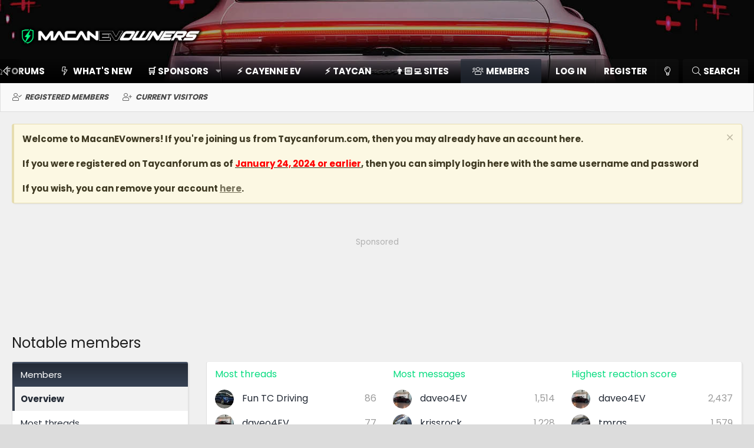

--- FILE ---
content_type: text/html; charset=utf-8
request_url: https://www.macanevowners.com/forum/members/
body_size: 14372
content:
<!DOCTYPE html>
<html id="XF" lang="en-US" dir="LTR"
	data-app="public" 
	data-template="member_notable"
	data-container-key=""
	data-content-key=""
	data-logged-in="false"
	data-cookie-prefix="xf_"
	data-csrf="1769838826,9541a429eeee66c68af62377aa5766f8"
	class="has-no-js v_2_0 template-member_notable XenBase layout-classic style-light sidebar-right   xb-toggle-default xb-sidebar-show"
	>
<head>

	<meta charset="utf-8" />
	<meta http-equiv="X-UA-Compatible" content="IE=Edge" />
	<meta name="viewport" content="width=device-width, initial-scale=1, viewport-fit=cover">

	
	
	

	<title>Notable members | Macan EV Forum, News, Info - MacanEVowners</title>

	
		<link rel="canonical" href="https://www.macanevowners.com/forum/members/" />
	

	
		
	
	
	<meta property="og:site_name" content="Macan EV Forum, News, Info - MacanEVowners" />


	
	
		
	
	
	<meta property="og:type" content="website" />


	
	
		
	
	
	
		<meta property="og:title" content="Notable members" />
		<meta property="twitter:title" content="Notable members" />
	


	
	
	
		
	
	
	<meta property="og:url" content="https://www.macanevowners.com/forum/members/" />


	
	
		
	
	
	
		<meta property="og:image" content="https://www.macanevowners.com/forum/styles/macanevownermetalogo.jpg" />
		<meta property="twitter:image" content="https://www.macanevowners.com/forum/styles/macanevownermetalogo.jpg" />
		<meta property="twitter:card" content="summary" />
	


	

	
		<meta name="theme-color" content="#000" />
	

	
	
	<link href="https://fonts.googleapis.com/css?family=Poppins:300,400,700" rel="stylesheet">


	
	

	


	<link rel="preload" href="/forum/styles/fonts/fa/fa-light-300.woff2?_v=5.12.1" as="font" type="font/woff2" crossorigin="anonymous" />


	<link rel="preload" href="/forum/styles/fonts/fa/fa-solid-900.woff2?_v=5.12.1" as="font" type="font/woff2" crossorigin="anonymous" />


<link rel="preload" href="/forum/styles/fonts/fa/fa-brands-400.woff2?_v=5.12.1" as="font" type="font/woff2" crossorigin="anonymous" />

	<link rel="stylesheet" href="/forum/css.php?css=public%3Anormalize.css%2Cpublic%3Acore.less%2Cpublic%3Aapp.less&amp;s=4&amp;l=2&amp;d=1769115162&amp;k=6184fedb16050b23852ce78dcf004acc3c658280" />

	<link rel="stylesheet" href="/forum/css.php?css=public%3Aalcf_thread_prefix.less%2Cpublic%3Amember.less%2Cpublic%3Anotices.less%2Cpublic%3Ashare_controls.less%2Cpublic%3Asiropu_ads_manager_ad.less%2Cpublic%3Athxpress_xf.less%2Cpublic%3Axraf_css_to_alter_alerts_appearance.less%2Cpublic%3Aextra.less&amp;s=4&amp;l=2&amp;d=1769115162&amp;k=1c20a86489dd8c61dc41fb2570a4d1686806d7c1" />
<style>

.menu--structural span.menu-footer-controls .button {
    padding-left: 10px;
    padding-right: 10px;
}

</style>


	
		<script src="/forum/js/xf/preamble.min.js?_v=d4b02ced"></script>
	


	
		<link rel="icon" type="image/png" href="https://www.macanevowners.com/forum/styles/favicon-32x32.png" sizes="32x32" />
	
	
		<link rel="apple-touch-icon" href="https://www.macanevowners.com/forum/styles/macanevownermetalogo.jpg" />
	
	




	<script async src="https://www.googletagmanager.com/gtag/js?id=G-0VDKM1FCB1"></script>
	<script>
		window.dataLayer = window.dataLayer || [];
		function gtag(){dataLayer.push(arguments);}
		gtag('js', new Date());
		gtag('config', 'G-0VDKM1FCB1', {
			// 
			
			
				'anonymize_ip': true,
			
		});
	
</script>

	

    <style type="text/css">
        #header {
            background-image: url('https://www.macanevowners.com/forum/styles//header_images/macanevheader6.jpg') !important;
            background-size: cover;
        }
    </style>



<!-- BEGIN: Header Bidding --><script type="text/javascript" src="//cadmus.script.ac/dusegdgs87n8b/script.js"></script><!-- END: Header Bidding --><!-- BEGIN: Header Bidding --><script type="text/javascript" data-cfasync="false" crossorigin="anonymous" src="https://static.kueezrtb.com/latest.js" id="kueezrtb_latest"></script><script type="text/javascript" async src="https://www.macanevowners.com/prebid/asc.macanevowners.js"></script><!-- END: Header Bidding -->


	
	


</head>
<body data-template="member_notable" class=" ">


	

		
			
		

		
	


	

		
			
		

		
	



<div class="p-pageWrapper" id="top">



<div class="p-pageWrapper--helper"></div>




	
<div class="xb-page-wrapper xb-canvas-menuActive">
	
	
		
	<div class="xb-page-wrapper--helper"></div>
	
	
	
<header class="p-header" id="header">
	<div class="p-header-inner">
		<div class="p-header-content">

			<div class="p-header-logo p-header-logo--image">
				<a href="/forum/">
										
					<img src="/forum/styles/macanevowners-headerlogo.png"
						alt="Macan EV Forum, News, Info - MacanEVowners"
						class="logo-desktop"
						srcset="/forum/styles/macanevowners-headerlogo.png 2x" />
					
						<img src="/forum/styles/macanevowners-headerlogo.png" alt="Macan EV Forum, News, Info - MacanEVowners" class="logo-mobile" />
					
					
				</a>
			</div>

			
	

		
			
		

		
	


			
			
			
			
			
		</div>
	</div>
</header>

		

<div class="xb-content-wrapper">
	<div class="navigation-helper">
		
	</div>

	
	




	<div class="p-navSticky p-navSticky--primary" data-xf-init="sticky-header">
		
	<div class="p-nav--wrapper">
	<nav class="p-nav">
		<div class="p-nav-inner">
			<a class="p-nav-menuTrigger" data-xf-click="off-canvas" data-menu=".js-headerOffCanvasMenu" role="button" tabindex="0">
				<i aria-hidden="true"></i>
				<span class="p-nav-menuText">Menu</span>
			</a>

			<div class="p-nav-smallLogo">
				<a href="/forum/">
							
					<img src="/forum/styles/macanevowners-headerlogo.png"
						alt="Macan EV Forum, News, Info - MacanEVowners"
						class="logo-desktop"
					srcset="/forum/styles/macanevowners-headerlogo.png 2x" />
					
						<img src="/forum/styles/macanevowners-headerlogo.png" alt="Macan EV Forum, News, Info - MacanEVowners" class="logo-mobile" />
					
					
				</a>
			</div>

			<div class="p-nav-scroller hScroller" data-xf-init="h-scroller" data-auto-scroll=".p-navEl.is-selected">
				<div class="hScroller-scroll">
					<ul class="p-nav-list js-offCanvasNavSource">
					
						<li class="navthxlink_2">
							
	<div class="p-navEl " >
		

			
	
	<a href="https://www.macanevowners.com"
		class="p-navEl-link "
		
		data-xf-key="1"
		data-nav-id="thxlink_2">News</a>


			

		
		
	</div>

						</li>
					
						<li class="navforums">
							
	<div class="p-navEl " data-has-children="true">
		

			
	
	<a href="/forum/"
		class="p-navEl-link p-navEl-link--splitMenu "
		
		
		data-nav-id="forums">Forums</a>


			<a data-xf-key="2"
				data-xf-click="menu"
				data-menu-pos-ref="< .p-navEl"
				class="p-navEl-splitTrigger"
				role="button"
				tabindex="0"
				aria-label="Toggle expanded"
				aria-expanded="false"
				aria-haspopup="true"></a>

		
		
			<div class="menu menu--structural" data-menu="menu" aria-hidden="true">
				<div class="menu-content">
					
						
	
	
	<a href="/forum/whats-new/posts/"
		class="menu-linkRow u-indentDepth0 js-offCanvasCopy "
		
		
		data-nav-id="newPosts">New posts</a>

	

					
						
	
	
	<a href="/forum/trending/"
		class="menu-linkRow u-indentDepth0 js-offCanvasCopy "
		
		
		data-nav-id="thtrending">Trending</a>

	

					
						
	
	
	<a href="/forum/all-features/"
		class="menu-linkRow u-indentDepth0 js-offCanvasCopy "
		
		
		data-nav-id="FTSlider_list_nav">Featured threads</a>

	

					
						
	
	
	<a href="/forum/search/?type=post"
		class="menu-linkRow u-indentDepth0 js-offCanvasCopy "
		
		
		data-nav-id="searchForums">Search forums</a>

	

					
						
	
	
	<a href="/forum/imagesearch/"
		class="menu-linkRow u-indentDepth0 js-offCanvasCopy "
		
		
		data-nav-id="imageSearch">Search images</a>

	

					
				</div>
			</div>
		
	</div>

						</li>
					
						<li class="navwhatsNew">
							
	<div class="p-navEl " data-has-children="true">
		

			
	
	<a href="/forum/whats-new/posts/"
		class="p-navEl-link p-navEl-link--splitMenu "
		
		
		data-nav-id="whatsNew">What's new</a>


			<a data-xf-key="3"
				data-xf-click="menu"
				data-menu-pos-ref="< .p-navEl"
				class="p-navEl-splitTrigger"
				role="button"
				tabindex="0"
				aria-label="Toggle expanded"
				aria-expanded="false"
				aria-haspopup="true"></a>

		
		
			<div class="menu menu--structural" data-menu="menu" aria-hidden="true">
				<div class="menu-content">
					
						
	
	
	<a href="/forum/whats-new/posts/"
		class="menu-linkRow u-indentDepth0 js-offCanvasCopy "
		 rel="nofollow"
		
		data-nav-id="whatsNewPosts">Unread posts</a>

	

					
						
	
	
	<a href="/forum/whats-new/posts/?skip=1"
		class="menu-linkRow u-indentDepth0 js-offCanvasCopy "
		
		
		data-nav-id="MrJinx_WhatsNewTweak_AllPosts">All posts</a>

	

					
						
	
	
	<a href="/forum/whats-new/latest-activity"
		class="menu-linkRow u-indentDepth0 js-offCanvasCopy "
		 rel="nofollow"
		
		data-nav-id="latestActivity">Latest activity</a>

	

					
				</div>
			</div>
		
	</div>

						</li>
					
						<li class="navsponsor_dropdown">
							
	<div class="p-navEl " data-has-children="true">
		<a data-xf-key="4"
			data-xf-click="menu"
			data-menu-pos-ref="< .p-navEl"
			class="p-navEl-linkHolder"
			role="button"
			tabindex="0"
			aria-expanded="false"
			aria-haspopup="true">
			
	
	<span 
		class="p-navEl-link p-navEl-link--menuTrigger "
		
		
		data-nav-id="sponsor_dropdown">🛒 Sponsors</span>

		</a>

		
		
			<div class="menu menu--structural" data-menu="menu" aria-hidden="true">
				<div class="menu-content">
					
						
	
	
	<a href="https://www.macanevowners.com/forum/thmonetize-sponsors/"
		class="menu-linkRow u-indentDepth0 js-offCanvasCopy "
		 target="_blank"
		
		data-nav-id="sponsors_directory">📋 Sponsors Directory</a>

	

					
						
	
	
	<a href="https://www.macanevowners.com/forum/misc/contact"
		class="menu-linkRow u-indentDepth0 js-offCanvasCopy "
		 target="_blank"
		
		data-nav-id="sponsorship_inquiry">🤝 Become a Sponsor (Contact Us)</a>

	

					
				</div>
			</div>
		
	</div>

						</li>
					
						<li class="navcayenneevforum">
							
	<div class="p-navEl " >
		

			
	
	<a href="https://www.cayenneevforum.com/forum/"
		class="p-navEl-link "
		 target="_blank"
		data-xf-key="5"
		data-nav-id="cayenneevforum">⚡️ Cayenne EV</a>


			

		
		
	</div>

						</li>
					
						<li class="navtaycanforum">
							
	<div class="p-navEl " >
		

			
	
	<a href="https://www.taycanforum.com/forum/"
		class="p-navEl-link "
		 target="_blank"
		data-xf-key="6"
		data-nav-id="taycanforum">⚡️ Taycan</a>


			

		
		
	</div>

						</li>
					
						<li class="navsites">
							
	<div class="p-navEl " >
		

			
	
	<a href="https://www.macanevowners.com/forum/pages/sites/"
		class="p-navEl-link "
		 target="_blank"
		data-xf-key="7"
		data-nav-id="sites">👨🏻‍💻 Sites</a>


			

		
		
	</div>

						</li>
					
						<li class="navmembers">
							
	<div class="p-navEl is-selected" data-has-children="true">
		

			
	
	<a href="/forum/members/"
		class="p-navEl-link p-navEl-link--splitMenu "
		
		
		data-nav-id="members">Members</a>


			<a data-xf-key="8"
				data-xf-click="menu"
				data-menu-pos-ref="< .p-navEl"
				class="p-navEl-splitTrigger"
				role="button"
				tabindex="0"
				aria-label="Toggle expanded"
				aria-expanded="false"
				aria-haspopup="true"></a>

		
		
			<div class="menu menu--structural" data-menu="menu" aria-hidden="true">
				<div class="menu-content">
					
						
	
	
	<a href="/forum/members/list/"
		class="menu-linkRow u-indentDepth0 js-offCanvasCopy "
		
		
		data-nav-id="registeredMembers">Registered members</a>

	

					
						
	
	
	<a href="/forum/online/"
		class="menu-linkRow u-indentDepth0 js-offCanvasCopy "
		
		
		data-nav-id="currentVisitors">Current visitors</a>

	

					
				</div>
			</div>
		
	</div>

						</li>
					
					</ul>
				</div>
			</div>

			
			
			<div class="p-nav-opposite">
				<div class="p-navgroup p-account p-navgroup--guest">
					
						<a href="/forum/login/" class="p-navgroup-link p-navgroup-link--textual p-navgroup-link--logIn"
							data-xf-click="overlay" data-follow-redirects="on">
							<span class="p-navgroup-linkText">Log in</span>
						</a>
						
							<a href="/forum/login/register" class="p-navgroup-link p-navgroup-link--textual p-navgroup-link--register"
								data-xf-click="" data-follow-redirects="on">
								<span class="p-navgroup-linkText">Register</span>
							</a>
						
					
					
						
						<a href="/forum/misc/style?style_id=5&amp;t=1769838826%2C9541a429eeee66c68af62377aa5766f8" class="p-navgroup-link p-navgroup-link--switch" data-xf-init="tooltip" title="Change style">
							<i class="fa--xf fal fa-lightbulb" aria-hidden="true"></i>
						</a>
					
					
				</div>

				<div class="p-navgroup p-discovery">
					<a href="/forum/whats-new/posts/"
						class="p-navgroup-link p-navgroup-link--iconic p-navgroup-link--whatsnew"
						aria-label="Unread posts"
						title="Unread posts">
						<i aria-hidden="true"></i>
						<span class="p-navgroup-linkText">Unread posts</span>
					</a>

					
						<a href="/forum/search/"
							class="p-navgroup-link p-navgroup-link--iconic p-navgroup-link--search"
							data-xf-click="menu"
							data-xf-key="/"
							aria-label="Search"
							aria-expanded="false"
							aria-haspopup="true"
							title="Search">
							<i aria-hidden="true"></i>
							<span class="p-navgroup-linkText">Search</span>
						</a>
						<div class="menu menu--structural menu--wide" data-menu="menu" aria-hidden="true">
							<form action="/forum/search/search" method="post"
								class="menu-content"
								data-xf-init="quick-search" data-autocomplete-filter="&quot;&quot;">

								<h3 class="menu-header">Search</h3>
								
								<div class="menu-row">
									
										<input type="text" class="input" name="keywords" placeholder="Search…" aria-label="Search" data-menu-autofocus="true" />
									
								</div>


	

								
								<div class="menu-row">
									<label class="iconic"><input type="checkbox"  name="c[title_only]" value="1" /><i aria-hidden="true"></i><span class="iconic-label">Search titles only</span></label>

								</div>
								
								<div class="menu-row">
									<div class="inputGroup">
										<span class="inputGroup-text" id="ctrl_search_menu_by_member">By:</span>
										<input type="text" class="input" name="c[users]" data-xf-init="auto-complete" placeholder="Member" aria-labelledby="ctrl_search_menu_by_member" />
									</div>
								</div>
								
<div class="menu-footer">
									<span class="menu-footer-controls">
										<button type="submit" class="button--primary button button--icon button--icon--search"><span class="button-text">Search</span></button>
<button type="submit" class="button--alt button--provider button button--icon button--icon--google-search" formaction="/forum/google-search/" data-xf-init="tooltip" title="Search using Google" style="border-color:#e9e9e9; background-color:#e9e9e9; color:#204e7f;"><span class="button-text"><i class="fa--xf fal fa-search" aria-hidden="true" style="font-weight:bold;"></i> <img class="button-icon" style="margin-bottom:-3px;" alt="" src="[data-uri]" /></span></button>


										<a href="/forum/search/" class="button"><span class="button-text">Advanced search…</span></a>
									</span>

    <div class="u-clearFix"></div>
    <div class="u-pullRight" style="margin-top:5px;">
        <a href="/forum/imagesearch/" class="button button--icon"><i class="fa--xf fal fa-image" aria-hidden="true"></i><span class="button-text">Image Search…</span></a>
    </div>

    

								</div>

								<input type="hidden" name="_xfToken" value="1769838826,9541a429eeee66c68af62377aa5766f8" />
							</form>
						</div>
					
				</div>
			</div>
				

		</div>
	</nav>
	</div>

	</div>
	
	
		<div class="p-sectionLinks--wrapper">
		<div class="p-sectionLinks">
			<div class="p-sectionLinks-inner">
				<div class="hScroller" data-xf-init="h-scroller">
				<div class="hScroller-scroll">
					<ul class="p-sectionLinks-list">
					
						<li>
							
	<div class="p-navEl " >
		

			
	
	<a href="/forum/members/list/"
		class="p-navEl-link "
		
		data-xf-key="alt+1"
		data-nav-id="registeredMembers">Registered members</a>


			

		
		
	</div>

						</li>
					
						<li>
							
	<div class="p-navEl " >
		

			
	
	<a href="/forum/online/"
		class="p-navEl-link "
		
		data-xf-key="alt+2"
		data-nav-id="currentVisitors">Current visitors</a>


			

		
		
	</div>

						</li>
					
					</ul>
				</div>
				</div>
			<div class="p-sectionLinks-right">
				
				
			</div>
			</div>
		</div>
		</div>
	



<div class="offCanvasMenu offCanvasMenu--nav js-headerOffCanvasMenu" data-menu="menu" aria-hidden="true" data-ocm-builder="navigation">
	<div class="offCanvasMenu-backdrop" data-menu-close="true"></div>
	<div class="offCanvasMenu-content">
		<div class="offCanvasMenu-content--inner">
		<div class="offCanvasMenu-header">
			Menu
			<a class="offCanvasMenu-closer" data-menu-close="true" role="button" tabindex="0" aria-label="Close"></a>
		</div>
		
			<div class="p-offCanvasRegisterLink">
				<div class="offCanvasMenu-linkHolder">
					<a href="/forum/login/" class="offCanvasMenu-link" data-xf-click="overlay" data-menu-close="true">
						Log in
					</a>
				</div>
				<hr class="offCanvasMenu-separator" />
				
					<div class="offCanvasMenu-linkHolder">
						<a href="/forum/login/register" class="offCanvasMenu-link" data-xf-click="overlay" data-menu-close="true">
							Register
						</a>
					</div>
					<hr class="offCanvasMenu-separator" />
				
			</div>
		
		<div class="offCanvasMenu-subHeader">Navigation</div>
		<div class="js-offCanvasNavTarget"></div>

			<div class="offCanvasMenu-subHeader">More options</div>
					
						
						<div class="offCanvasMenu-linkHolder">
						<a href="/forum/misc/style?style_id=5&amp;t=1769838826%2C9541a429eeee66c68af62377aa5766f8"
						   								class="offCanvasMenu-link offCanvasMenu-link--switch"
								 						data-xf-init="tooltip"
														title="Change style"><i class="fa--xf fal fa-lightbulb" aria-hidden="true"></i>Change style
						</a>
							</div>
					
			
			
				
					<div class="offCanvasMenu-linkHolder">
						<a href="/forum/misc/contact" class="offCanvasMenu-link" data-menu-close="true" data-nav-id="contactUs" data-xf-click="overlay">Contact us</a>
					</div>
				
			
			
<div class="offCanvasMenu-linkHolder">
				<a class="offCanvasMenu-link" data-menu-close="true" data-nav-id="closeMenu" role="button" tabindex="0" aria-label="Close">Close Menu</a>
			</div>
		</div>

	</div>
</div>

	
	
<div class="p-body">
	<div class="p-body-inner">
		
		<!--XF:EXTRA_OUTPUT-->
		

		




	<!-- $xf.options.wutime_fcuf_enable is 1 -->
	<!-- $session.wutime_fcuf_valid is  -->
	<!-- $controller is XF:Member -->


		
			
	
		
		
		

		<ul class="notices notices--block  js-notices"
			data-xf-init="notices"
			data-type="block"
			data-scroll-interval="6">

			
				
	<li class="notice js-notice notice--primary"
		data-notice-id="2"
		data-delay-duration="0"
		data-display-duration="0"
		data-auto-dismiss=""
		data-visibility="">

		
		<div class="notice-content">
			
				<a href="/forum/account/dismiss-notice?notice_id=2" class="notice-dismiss js-noticeDismiss" data-xf-init="tooltip" title="Dismiss notice"></a>
			
			<strong>Welcome to MacanEVowners! If you're joining us from Taycanforum.com, then you may already have an account here.<br /><br />If you were registered on Taycanforum as of <strong><u><span style="color: red;">January 24, 2024 or earlier</span></u></strong>, then you can simply login here with the same username and password<br /><br />If you wish, you can remove your account <a href="https://www.macanevowners.com/forum/account/delete">here</a>.</strong>
		</div>
	</li>

			
		</ul>
	

		

		

		 
		  


	

		
			
		

		
	


		
	

		<div class="samCodeUnit samAlignCenter" data-position="container_breadcrumb_top_below"><div class="samItem"><div class="customizedBox extraSpaceTop extraSpaceBottom extraSpaceBottom--2x"><font style="color:#b0b0b0" font-size:13px>Sponsored</font><div data-aaad='true' data-aa-adunit='/22098995179/mevo_top_banner' class="theBox height90"></div></div></div></div>
  

		

		
	<noscript><div class="blockMessage blockMessage--important blockMessage--iconic u-noJsOnly">JavaScript is disabled. For a better experience, please enable JavaScript in your browser before proceeding.</div></noscript>

		
	<!--[if lt IE 9]><div class="blockMessage blockMessage&#45;&#45;important blockMessage&#45;&#45;iconic">You are using an out of date browser. It  may not display this or other websites correctly.<br />You should upgrade or use an <a href="https://www.google.com/chrome/browser/" target="_blank">alternative browser</a>.</div><![endif]-->


		
		 
			
		
			
	<div class="p-body-header">

			
				
					<div class="p-title ">
					
						
							<h1 class="p-title-value">Notable members</h1>
						
						
					
					</div>
				

				
			
			</div>
		
		
		

		
<div class="p-body-main  p-body-main--withSideNav">
			
				<div class="p-body-sideNav">
					<div class="p-body-sideNavTrigger">
						<button type="button" class="button--link button" data-xf-click="off-canvas" data-menu="#js-SideNavOcm"><span class="button-text">
							Members
						</span></button>
					</div>
					<div class="p-body-sideNavInner" data-ocm-class="offCanvasMenu offCanvasMenu--blocks" id="js-SideNavOcm" data-ocm-builder="sideNav">
						<div data-ocm-class="offCanvasMenu-backdrop" data-menu-close="true"></div>
						<div data-ocm-class="offCanvasMenu-content">
							<div class="p-body-sideNavContent">
								
	

		
			
		

		
	


								
									<div class="block">
		<div class="block-container">
			<h3 class="block-header">Members</h3>
			<div class="block-body">
				<a class="blockLink is-selected" href="/forum/members/">Overview</a>
				
					<a class="blockLink " href="/forum/members/?key=eae_tc_most_threads">Most threads</a>
				
					<a class="blockLink " href="/forum/members/?key=most_messages">Most messages</a>
				
					<a class="blockLink " href="/forum/members/?key=highest_reaction_score">Highest reaction score</a>
				
					<a class="blockLink " href="/forum/members/?key=todays_birthdays">Today's birthdays</a>
				
					<a class="blockLink " href="/forum/members/?key=staff_members">Staff members</a>
				
				
					<a class="blockLink " href="/forum/members/list/">Registered members</a>
				
			</div>
		</div>
	</div>
								
									<form action="/forum/members/" method="post" class="block"
				 data-widget-id="1" data-widget-key="member_wrapper_find_member" data-widget-definition="find_member"
			>
				
	<div class="block-container">
		<h3 class="block-minorHeader">Find member</h3>
		<div class="block-body block-row">
			<input type="text" class="input" data-xf-init="auto-complete" data-single="true" name="username" data-autosubmit="true" autocomplete="off" maxlength="50" placeholder="Name…" />
		</div>
	</div>

				<input type="hidden" name="_xfToken" value="1769838826,9541a429eeee66c68af62377aa5766f8" />
				
			</form>
		

	<div class="block" data-widget-id="2" data-widget-key="member_wrapper_newest_members" data-widget-definition="newest_members">
		<div class="block-container">
			<h3 class="block-minorHeader">Newest members</h3>
			<div class="block-body block-row">
				<ul class="listHeap">
					
						<li>
							<a href="/forum/members/rightmove.13928/" class="avatar avatar--s avatar--default avatar--default--image" data-user-id="13928" data-xf-init="member-tooltip" img="true">
			<span class="avatar-u13928-s"></span> 
		</a>
						</li>
					
						<li>
							<a href="/forum/members/taylorann-26.13927/" class="avatar avatar--s avatar--default avatar--default--image" data-user-id="13927" data-xf-init="member-tooltip" img="true">
			<span class="avatar-u13927-s"></span> 
		</a>
						</li>
					
						<li>
							<a href="/forum/members/nick729.13926/" class="avatar avatar--s avatar--default avatar--default--image" data-user-id="13926" data-xf-init="member-tooltip" img="true">
			<span class="avatar-u13926-s"></span> 
		</a>
						</li>
					
						<li>
							<a href="/forum/members/vkouznetsov.13925/" class="avatar avatar--s avatar--default avatar--default--image" data-user-id="13925" data-xf-init="member-tooltip" img="true">
			<span class="avatar-u13925-s"></span> 
		</a>
						</li>
					
						<li>
							<a href="/forum/members/mk11.13923/" class="avatar avatar--s avatar--default avatar--default--image" data-user-id="13923" data-xf-init="member-tooltip" img="true">
			<span class="avatar-u13923-s"></span> 
		</a>
						</li>
					
						<li>
							<a href="/forum/members/qaxina.13914/" class="avatar avatar--s avatar--default avatar--default--image" data-user-id="13914" data-xf-init="member-tooltip" img="true">
			<span class="avatar-u13914-s"></span> 
		</a>
						</li>
					
						<li>
							<a href="/forum/members/satinmatte.13913/" class="avatar avatar--s avatar--default avatar--default--image" data-user-id="13913" data-xf-init="member-tooltip" img="true">
			<span class="avatar-u13913-s"></span> 
		</a>
						</li>
					
						<li>
							<a href="/forum/members/seiliererik.13910/" class="avatar avatar--s avatar--default avatar--default--image" data-user-id="13910" data-xf-init="member-tooltip" img="true">
			<span class="avatar-u13910-s"></span> 
		</a>
						</li>
					
						<li>
							<a href="/forum/members/seank.13909/" class="avatar avatar--s avatar--default avatar--default--image" data-user-id="13909" data-xf-init="member-tooltip" img="true">
			<span class="avatar-u13909-s"></span> 
		</a>
						</li>
					
						<li>
							<a href="/forum/members/macan-arnhem.13908/" class="avatar avatar--s avatar--default avatar--default--image" data-user-id="13908" data-xf-init="member-tooltip" img="true">
			<span class="avatar-u13908-s"></span> 
		</a>
						</li>
					
						<li>
							<a href="/forum/members/icewhitemacan.13907/" class="avatar avatar--s" data-user-id="13907" data-xf-init="member-tooltip" img="true">
			<img loading="lazy" src="https://cdn.macanevowners.com/data/avatars/s/13/13907.jpg?1769329688" srcset="https://cdn.macanevowners.com/data/avatars/m/13/13907.jpg?1769329688 2x" alt="IceWhiteMacan" class="avatar-u13907-s" /> 
		</a>
						</li>
					
						<li>
							<a href="/forum/members/lennyl1015.13906/" class="avatar avatar--s avatar--default avatar--default--image" data-user-id="13906" data-xf-init="member-tooltip" img="true">
			<span class="avatar-u13906-s"></span> 
		</a>
						</li>
					
				</ul>
			</div>
		</div>
	</div>
								
								
	

		
			
		

		
	


							</div>
						</div>
					</div>
				</div>
			

			<div class="p-body-content">
				
				
				
					
						
				
	

		
			
		

		
	


				<div class="p-body-pageContent">








	
	
	








	<section class="block">
		<div class="block-container">
			
				<div class="block-body">
					<ol class="memberOverviewBlocks">
						
							

	
		<li class="memberOverviewBlock">
			
				<h3 class="block-textHeader">
					<a href="/forum/members/?key=eae_tc_most_threads"
						class="memberOverViewBlock-title">Most threads</a>
				</h3>
			
			<ol class="memberOverviewBlock-list">
				
					
						<li>
							
	<div class="contentRow contentRow--alignMiddle">
		<div class="contentRow-figure">
			<a href="/forum/members/fun-tc-driving.10598/" class="avatar avatar--xs" data-user-id="10598" data-xf-init="member-tooltip">
			<img loading="lazy" src="https://cdn.macanevowners.com/data/avatars/s/10/10598.jpg?1743988721" srcset="https://cdn.macanevowners.com/data/avatars/m/10/10598.jpg?1743988721 2x" alt="Fun TC Driving" class="avatar-u10598-s" /> 
		</a>
		</div>
		<div class="contentRow-main">
			
				<div class="contentRow-extra contentRow-extra--large">86</div>
			
			<h3 class="contentRow-title"><a href="/forum/members/fun-tc-driving.10598/" class="username " dir="auto" data-user-id="10598" data-xf-init="member-tooltip">Fun TC Driving</a></h3>
		</div>
	</div>

						</li>
					
						<li>
							
	<div class="contentRow contentRow--alignMiddle">
		<div class="contentRow-figure">
			<a href="/forum/members/daveo4ev.183/" class="avatar avatar--xs" data-user-id="183" data-xf-init="member-tooltip">
			<img loading="lazy" src="https://cdn.macanevowners.com/data/avatars/s/0/183.jpg?1732162730" srcset="https://cdn.macanevowners.com/data/avatars/m/0/183.jpg?1732162730 2x" alt="daveo4EV" class="avatar-u183-s" /> 
		</a>
		</div>
		<div class="contentRow-main">
			
				<div class="contentRow-extra contentRow-extra--large">77</div>
			
			<h3 class="contentRow-title"><a href="/forum/members/daveo4ev.183/" class="username " dir="auto" data-user-id="183" data-xf-init="member-tooltip">daveo4EV</a></h3>
		</div>
	</div>

						</li>
					
						<li>
							
	<div class="contentRow contentRow--alignMiddle">
		<div class="contentRow-figure">
			<a href="/forum/members/administrator.1/" class="avatar avatar--xs" data-user-id="1" data-xf-init="member-tooltip">
			<img loading="lazy" src="https://cdn.macanevowners.com/data/avatars/s/0/1.jpg?1705946810" srcset="https://cdn.macanevowners.com/data/avatars/m/0/1.jpg?1705946810 2x" alt="Administrator" class="avatar-u1-s" /> 
		</a>
		</div>
		<div class="contentRow-main">
			
				<div class="contentRow-extra contentRow-extra--large">67</div>
			
			<h3 class="contentRow-title"><a href="/forum/members/administrator.1/" class="username " dir="auto" data-user-id="1" data-xf-init="member-tooltip"><span class="username--staff username--moderator username--admin">Administrator</span></a></h3>
		</div>
	</div>

						</li>
					
						<li>
							
	<div class="contentRow contentRow--alignMiddle">
		<div class="contentRow-figure">
			<a href="/forum/members/redtiger.12980/" class="avatar avatar--xs" data-user-id="12980" data-xf-init="member-tooltip">
			<img loading="lazy" src="https://cdn.macanevowners.com/data/avatars/s/12/12980.jpg?1742353372" srcset="https://cdn.macanevowners.com/data/avatars/m/12/12980.jpg?1742353372 2x" alt="Redtiger" class="avatar-u12980-s" /> 
		</a>
		</div>
		<div class="contentRow-main">
			
				<div class="contentRow-extra contentRow-extra--large">45</div>
			
			<h3 class="contentRow-title"><a href="/forum/members/redtiger.12980/" class="username " dir="auto" data-user-id="12980" data-xf-init="member-tooltip"><span class="username--moderator">Redtiger</span></a></h3>
		</div>
	</div>

						</li>
					
						<li>
							
	<div class="contentRow contentRow--alignMiddle">
		<div class="contentRow-figure">
			<a href="/forum/members/tmrqs.11323/" class="avatar avatar--xs" data-user-id="11323" data-xf-init="member-tooltip">
			<img loading="lazy" src="https://cdn.macanevowners.com/data/avatars/s/11/11323.jpg?1720463992" srcset="https://cdn.macanevowners.com/data/avatars/m/11/11323.jpg?1720463992 2x" alt="tmrqs" class="avatar-u11323-s" /> 
		</a>
		</div>
		<div class="contentRow-main">
			
				<div class="contentRow-extra contentRow-extra--large">40</div>
			
			<h3 class="contentRow-title"><a href="/forum/members/tmrqs.11323/" class="username " dir="auto" data-user-id="11323" data-xf-init="member-tooltip">tmrqs</a></h3>
		</div>
	</div>

						</li>
					
				
			</ol>
			
				<div class="memberOverviewBlock-seeMore">
					<a href="/forum/members/?key=eae_tc_most_threads">See more…</a>
				</div>
			
		</li>
	

						
							

	
		<li class="memberOverviewBlock">
			
				<h3 class="block-textHeader">
					<a href="/forum/members/?key=most_messages"
						class="memberOverViewBlock-title">Most messages</a>
				</h3>
			
			<ol class="memberOverviewBlock-list">
				
					
						<li>
							
	<div class="contentRow contentRow--alignMiddle">
		<div class="contentRow-figure">
			<a href="/forum/members/daveo4ev.183/" class="avatar avatar--xs" data-user-id="183" data-xf-init="member-tooltip">
			<img loading="lazy" src="https://cdn.macanevowners.com/data/avatars/s/0/183.jpg?1732162730" srcset="https://cdn.macanevowners.com/data/avatars/m/0/183.jpg?1732162730 2x" alt="daveo4EV" class="avatar-u183-s" /> 
		</a>
		</div>
		<div class="contentRow-main">
			
				<div class="contentRow-extra contentRow-extra--large">1,514</div>
			
			<h3 class="contentRow-title"><a href="/forum/members/daveo4ev.183/" class="username " dir="auto" data-user-id="183" data-xf-init="member-tooltip">daveo4EV</a></h3>
		</div>
	</div>

						</li>
					
						<li>
							
	<div class="contentRow contentRow--alignMiddle">
		<div class="contentRow-figure">
			<a href="/forum/members/krissrock.11974/" class="avatar avatar--xs" data-user-id="11974" data-xf-init="member-tooltip">
			<img loading="lazy" src="https://cdn.macanevowners.com/data/avatars/s/11/11974.jpg?1756866911" srcset="https://cdn.macanevowners.com/data/avatars/m/11/11974.jpg?1756866911 2x" alt="krissrock" class="avatar-u11974-s" /> 
		</a>
		</div>
		<div class="contentRow-main">
			
				<div class="contentRow-extra contentRow-extra--large">1,228</div>
			
			<h3 class="contentRow-title"><a href="/forum/members/krissrock.11974/" class="username " dir="auto" data-user-id="11974" data-xf-init="member-tooltip">krissrock</a></h3>
		</div>
	</div>

						</li>
					
						<li>
							
	<div class="contentRow contentRow--alignMiddle">
		<div class="contentRow-figure">
			<a href="/forum/members/tmrqs.11323/" class="avatar avatar--xs" data-user-id="11323" data-xf-init="member-tooltip">
			<img loading="lazy" src="https://cdn.macanevowners.com/data/avatars/s/11/11323.jpg?1720463992" srcset="https://cdn.macanevowners.com/data/avatars/m/11/11323.jpg?1720463992 2x" alt="tmrqs" class="avatar-u11323-s" /> 
		</a>
		</div>
		<div class="contentRow-main">
			
				<div class="contentRow-extra contentRow-extra--large">1,034</div>
			
			<h3 class="contentRow-title"><a href="/forum/members/tmrqs.11323/" class="username " dir="auto" data-user-id="11323" data-xf-init="member-tooltip">tmrqs</a></h3>
		</div>
	</div>

						</li>
					
						<li>
							
	<div class="contentRow contentRow--alignMiddle">
		<div class="contentRow-figure">
			<a href="/forum/members/fun-tc-driving.10598/" class="avatar avatar--xs" data-user-id="10598" data-xf-init="member-tooltip">
			<img loading="lazy" src="https://cdn.macanevowners.com/data/avatars/s/10/10598.jpg?1743988721" srcset="https://cdn.macanevowners.com/data/avatars/m/10/10598.jpg?1743988721 2x" alt="Fun TC Driving" class="avatar-u10598-s" /> 
		</a>
		</div>
		<div class="contentRow-main">
			
				<div class="contentRow-extra contentRow-extra--large">928</div>
			
			<h3 class="contentRow-title"><a href="/forum/members/fun-tc-driving.10598/" class="username " dir="auto" data-user-id="10598" data-xf-init="member-tooltip">Fun TC Driving</a></h3>
		</div>
	</div>

						</li>
					
						<li>
							
	<div class="contentRow contentRow--alignMiddle">
		<div class="contentRow-figure">
			<a href="/forum/members/w1nge.2806/" class="avatar avatar--xs" data-user-id="2806" data-xf-init="member-tooltip">
			<img loading="lazy" src="https://cdn.macanevowners.com/data/avatars/s/2/2806.jpg?1746948740" srcset="https://cdn.macanevowners.com/data/avatars/m/2/2806.jpg?1746948740 2x" alt="W1NGE" class="avatar-u2806-s" /> 
		</a>
		</div>
		<div class="contentRow-main">
			
				<div class="contentRow-extra contentRow-extra--large">906</div>
			
			<h3 class="contentRow-title"><a href="/forum/members/w1nge.2806/" class="username " dir="auto" data-user-id="2806" data-xf-init="member-tooltip">W1NGE</a></h3>
		</div>
	</div>

						</li>
					
				
			</ol>
			
				<div class="memberOverviewBlock-seeMore">
					<a href="/forum/members/?key=most_messages">See more…</a>
				</div>
			
		</li>
	

						
							

	
		<li class="memberOverviewBlock">
			
				<h3 class="block-textHeader">
					<a href="/forum/members/?key=highest_reaction_score"
						class="memberOverViewBlock-title">Highest reaction score</a>
				</h3>
			
			<ol class="memberOverviewBlock-list">
				
					
						<li>
							
	<div class="contentRow contentRow--alignMiddle">
		<div class="contentRow-figure">
			<a href="/forum/members/daveo4ev.183/" class="avatar avatar--xs" data-user-id="183" data-xf-init="member-tooltip">
			<img loading="lazy" src="https://cdn.macanevowners.com/data/avatars/s/0/183.jpg?1732162730" srcset="https://cdn.macanevowners.com/data/avatars/m/0/183.jpg?1732162730 2x" alt="daveo4EV" class="avatar-u183-s" /> 
		</a>
		</div>
		<div class="contentRow-main">
			
				<div class="contentRow-extra contentRow-extra--large">2,437</div>
			
			<h3 class="contentRow-title"><a href="/forum/members/daveo4ev.183/" class="username " dir="auto" data-user-id="183" data-xf-init="member-tooltip">daveo4EV</a></h3>
		</div>
	</div>

						</li>
					
						<li>
							
	<div class="contentRow contentRow--alignMiddle">
		<div class="contentRow-figure">
			<a href="/forum/members/tmrqs.11323/" class="avatar avatar--xs" data-user-id="11323" data-xf-init="member-tooltip">
			<img loading="lazy" src="https://cdn.macanevowners.com/data/avatars/s/11/11323.jpg?1720463992" srcset="https://cdn.macanevowners.com/data/avatars/m/11/11323.jpg?1720463992 2x" alt="tmrqs" class="avatar-u11323-s" /> 
		</a>
		</div>
		<div class="contentRow-main">
			
				<div class="contentRow-extra contentRow-extra--large">1,579</div>
			
			<h3 class="contentRow-title"><a href="/forum/members/tmrqs.11323/" class="username " dir="auto" data-user-id="11323" data-xf-init="member-tooltip">tmrqs</a></h3>
		</div>
	</div>

						</li>
					
						<li>
							
	<div class="contentRow contentRow--alignMiddle">
		<div class="contentRow-figure">
			<a href="/forum/members/diego.11805/" class="avatar avatar--xs" data-user-id="11805" data-xf-init="member-tooltip">
			<img loading="lazy" src="https://cdn.macanevowners.com/data/avatars/s/11/11805.jpg?1727474223" srcset="https://cdn.macanevowners.com/data/avatars/m/11/11805.jpg?1727474223 2x" alt="Diego" class="avatar-u11805-s" /> 
		</a>
		</div>
		<div class="contentRow-main">
			
				<div class="contentRow-extra contentRow-extra--large">1,160</div>
			
			<h3 class="contentRow-title"><a href="/forum/members/diego.11805/" class="username " dir="auto" data-user-id="11805" data-xf-init="member-tooltip">Diego</a></h3>
		</div>
	</div>

						</li>
					
						<li>
							
	<div class="contentRow contentRow--alignMiddle">
		<div class="contentRow-figure">
			<a href="/forum/members/fun-tc-driving.10598/" class="avatar avatar--xs" data-user-id="10598" data-xf-init="member-tooltip">
			<img loading="lazy" src="https://cdn.macanevowners.com/data/avatars/s/10/10598.jpg?1743988721" srcset="https://cdn.macanevowners.com/data/avatars/m/10/10598.jpg?1743988721 2x" alt="Fun TC Driving" class="avatar-u10598-s" /> 
		</a>
		</div>
		<div class="contentRow-main">
			
				<div class="contentRow-extra contentRow-extra--large">1,049</div>
			
			<h3 class="contentRow-title"><a href="/forum/members/fun-tc-driving.10598/" class="username " dir="auto" data-user-id="10598" data-xf-init="member-tooltip">Fun TC Driving</a></h3>
		</div>
	</div>

						</li>
					
						<li>
							
	<div class="contentRow contentRow--alignMiddle">
		<div class="contentRow-figure">
			<a href="/forum/members/prudentocean.12486/" class="avatar avatar--xs" data-user-id="12486" data-xf-init="member-tooltip">
			<img loading="lazy" src="https://cdn.macanevowners.com/data/avatars/s/12/12486.jpg?1743216026" srcset="https://cdn.macanevowners.com/data/avatars/m/12/12486.jpg?1743216026 2x" alt="PrudentOcean" class="avatar-u12486-s" /> 
		</a>
		</div>
		<div class="contentRow-main">
			
				<div class="contentRow-extra contentRow-extra--large">776</div>
			
			<h3 class="contentRow-title"><a href="/forum/members/prudentocean.12486/" class="username " dir="auto" data-user-id="12486" data-xf-init="member-tooltip">PrudentOcean</a></h3>
		</div>
	</div>

						</li>
					
				
			</ol>
			
				<div class="memberOverviewBlock-seeMore">
					<a href="/forum/members/?key=highest_reaction_score">See more…</a>
				</div>
			
		</li>
	

						
							

	

						
							

	
		<li class="memberOverviewBlock">
			
				<h3 class="block-textHeader">
					<a href="/forum/members/?key=staff_members"
						class="memberOverViewBlock-title">Staff members</a>
				</h3>
			
			<ol class="memberOverviewBlock-list">
				
					
						<li>
							
	<div class="contentRow contentRow--alignMiddle">
		<div class="contentRow-figure">
			<a href="/forum/members/administrator.1/" class="avatar avatar--xs" data-user-id="1" data-xf-init="member-tooltip">
			<img loading="lazy" src="https://cdn.macanevowners.com/data/avatars/s/0/1.jpg?1705946810" srcset="https://cdn.macanevowners.com/data/avatars/m/0/1.jpg?1705946810 2x" alt="Administrator" class="avatar-u1-s" /> 
		</a>
		</div>
		<div class="contentRow-main">
			
			<h3 class="contentRow-title"><a href="/forum/members/administrator.1/" class="username " dir="auto" data-user-id="1" data-xf-init="member-tooltip"><span class="username--staff username--moderator username--admin">Administrator</span></a></h3>
		</div>
	</div>

						</li>
					
						<li>
							
	<div class="contentRow contentRow--alignMiddle">
		<div class="contentRow-figure">
			<a href="/forum/members/ivan.1928/" class="avatar avatar--xs avatar--default avatar--default--image" data-user-id="1928" data-xf-init="member-tooltip">
			<span class="avatar-u1928-s"></span> 
		</a>
		</div>
		<div class="contentRow-main">
			
			<h3 class="contentRow-title"><a href="/forum/members/ivan.1928/" class="username " dir="auto" data-user-id="1928" data-xf-init="member-tooltip"><span class="username--staff username--moderator username--admin">Ivan</span></a></h3>
		</div>
	</div>

						</li>
					
				
			</ol>
			
				<div class="memberOverviewBlock-seeMore">
					<a href="/forum/members/?key=staff_members">See more…</a>
				</div>
			
		</li>
	

						
					</ol>
				</div>
			
		</div>
	</section>




</div>
				
	

		
			
		

		
	


				
			</div>

			
		</div>

		
		
	

		
			
		

		
	


		
	

		<div class="samCodeUnit samAlignCenter" data-position="container_breadcrumb_bottom_below"><div class="samItem"><center><br><br><div style="max-width:450px;"><div data-aaad='true' data-aa-adunit='/22098995179/mevo_midview1'></div></div></center></div><div class="samItem"><center><br><br><div style="max-width:450px;"><div data-aaad='true' data-aa-adunit='/22098995179/mevo_1x1'></div></div></center></div></div>

		
		
	</div>
</div>

</div> <!-- closing xb-content-wrapper -->
<footer class="p-footer" id="footer">
	<div class="p-footer--container footer-stretched">

	
	
	
		

		
			<div class="p-footer-copyright">
				<div class="p-footer-inner">

	

		
			
		

		
	


	

		
			
		

		
	

					<div class="p-footer-copyright--flex">
						
							
								<div class="copyright-left">
									
										<a href="https://xenforo.com" class="u-concealed" dir="ltr" target="_blank">Forum software by XenForo<sup>&reg;</sup> <span class="copyright">&copy; 2010-2020 XenForo Ltd.</span></a>
										 | <a href="https://xentr.net/" class="u-concealed" dir="ltr" target="_blank">Xenforo Add-ons<span class="copyright"> &copy; by ©XenTR</span></a><span class="thBranding"> | <a href="https://www.themehouse.com/?utm_source=www.macanevowners.com&utm_medium=xf2product&utm_campaign=product_branding" class="u-concealed" target="_BLANK" nofollow="nofollow">Add-ons by ThemeHouse</a></span>
									
								</div>
							
								
							
								<div class="copyright-right">	
									
									
											
	<div class="p-footer-default">
	<div class="p-footer-inner">

	

		
			
		

		
	


	

		
			
		

		
	

		<div class="p-footer-row">	
			
				<div class="p-footer-row-main">
					<ul class="p-footer-linkList">
					
						
							<li class="p-linkList-changeStyle"><a href="/forum/misc/style" data-xf-click="overlay"
								data-xf-init="tooltip" title="Style chooser" rel="nofollow">
								Style chooser
							</a></li>
						
						
						
						
					
					</ul>
				</div>
			
			<div class="p-footer-row-opposite">
				<ul class="p-footer-linkList">
					
						<li><a href="/forum/thmonetize-sponsors/">Sponsors</a></li>
					
					
						
							<li><a href="/forum/misc/contact" data-xf-click="overlay">Contact us</a></li>
						
					

					
						<li><a href="/forum/help/terms/">Terms of Service / DMCA Policy</a></li>
					

					
						<li><a href="/forum/help/privacy-policy/">Privacy policy</a></li>
					

					
						<li><a href="/forum/help/">Help</a></li>
					

					
						<li><a href="https://www.macanevowners.com">Home</a></li>
					

					
						<li>
	

	
	
	<div class="shareButtons shareButtons--iconic">
		

			

			
				<a class="shareButtons-button shareButtons-button--brand shareButtons-button--twitter" href="https://x.com/macanevowners" target="_blank">
					<i aria-hidden="true"></i>
					<span>Twitter</span>
				</a>
			
			
			
			
			

			
			
			
			
			
						
			
			
			
			
			
						
			
						
			
			
			
					
			
				
			
				<a class="shareButtons-button shareButtons-button--email" href="/forum/misc/contact" data-xf-click="overlay">
					<i></i>
					<span>Contact us</span>
				</a>
			

			
				<a class="shareButtons-button shareButtons-button--rss" href="/forum/forums/-/index.rss" target="_blank">
					<i></i>
					<span>RSS</span>
				</a>
			
			
		
	</div>
</li>
						
					
				</ul>
			</div>
		</div>
		</div>
	</div>
	
									
									
								</div>
							
						
					</div>
				</div>
			</div>
		

		
	</div>
</footer>

	

		
			
		

		
	


</div> <!-- closing p-pageWrapper -->

	
</div> <!-- closing xb-pageWrapper -->
<div class="u-bottomFixer js-bottomFixTarget">
	
	
</div>


	<div class="u-scrollButtons js-scrollButtons" data-trigger-type="up">
		<a href="#top" class="button--scroll button" data-xf-click="scroll-to"><span class="button-text"><i class="fa--xf fal fa-arrow-up" aria-hidden="true"></i><span class="u-srOnly">Top</span></span></a>
		
		
	</div>



	<script src="/forum/js/vendor/jquery/jquery-3.4.1.min.js?_v=d4b02ced"></script>
	<script src="/forum/js/vendor/vendor-compiled.js?_v=d4b02ced"></script>
	<script src="/forum/js/xf/core-compiled.js?_v=d4b02ced"></script>

	



<script>
	XF.samViewCountMethod = "view";
	XF.samServerTime = 1769838826;
</script>
	
	

		
			
		

		
	


	<script src="/forum/js/siropu/am/core.min.js?_v=d4b02ced"></script>
<script src="/forum/js/xf/notice.min.js?_v=d4b02ced"></script>
<script>

    XF.VideoInit = XF.extend(XF.VideoInit, {
        __backup: {
            'init': '_afcdn_init',
        },

        init: function()
        {
            if (!XF.isIOS())
            {
                return;
            }

            this.video = this.$target[0].cloneNode(true);
            this.video.crossOrigin = 'anonymous'; // support CDN CORS fix
            this.video.load();

            this.video.addEventListener('loadeddata', XF.proxy(this, 'hasLoaded'));
            this.video.addEventListener('seeked', XF.proxy(this, 'hasSeeked'));
        },
    });

</script>
<script>

    XF.WebShare = XF.Element.newHandler({
        options: {
            fetch: false,
            url: null,
            title: null,
            text: null,
            hide: null,
            hideContainerEls: true
        },

        url: null,
        title: null,
        text: null,

        fetchUrl: null,

        init: function()
        {
            if (!this.isSupported())
            {
                return;
            }

            if (this.options.fetch)
            {
                this.fetchUrl = this.options.fetch;
            }

            this.hideSpecified();
            this.hideContainerElements();
            this.setupShareData();

            this.$target
                .removeClass('is-hidden')
                .on('click', XF.proxy(this, 'click'));
        },

        isSupported: function()
        {
            var os = XF.browser.os;

            return (
                'share' in navigator
                && window.location.protocol == 'https:'
                && (os == 'android' || os == 'ios')
            );
        },

        hideSpecified: function()
        {
            if (!this.options.hide)
            {
                return;
            }

            var $hide = $(this.options.hide);
            if (!$hide || !$hide.length)
            {
                return;
            }

            $hide.addClass('is-hidden');
        },

        hideContainerElements: function()
        {
            if (!this.options.hideContainerEls)
            {
                return;
            }

            var $shareContainer = this.$target.parents('.block, .blockMessage');
            if ($shareContainer.length)
            {
                $shareContainer.find('.shareButtons').removeClass('shareButtons--iconic');
                $shareContainer.find('.block-minorHeader').hide();
                $shareContainer.find('.shareButtons-label').hide();
            }
        },

        setupShareData: function()
        {
            if (!this.fetchUrl)
            {
                if (this.options.url)
                {
                    this.url = this.options.url;
                }
                else
                {
                    this.url = $('meta[property="og:url"]').attr('content');
                    if (!this.url)
                    {
                        this.url = window.location.href;
                    }
                }

                if (this.options.title)
                {
                    this.title = this.options.title;
                }
                else
                {
                    this.title = $('meta[property="og:title"]').attr('content');
                    if (!this.title)
                    {
                        this.title = $('title').text();
                    }
                }

                if (this.options.text)
                {
                    this.text = this.options.text;
                }
                else
                {
                    this.text = $('meta[property="og:description"]').attr('content');
                    if (!this.text)
                    {
                        this.text = $('meta[name=description]').attr('content') || '';
                    }
                }
            }
        },

        click: function(e)
        {
            e.preventDefault();

            if (this.fetchUrl)
            {
                var t = this;

                XF.ajax(
                    'get', this.fetchUrl, { web_share: true },
                    function (data)
                    {
                        if (data.status === 'ok')
                        {
                            t.setShareOptions(data);
                            t.share();
                        }
                        else
                        {
                            // some sort of error in the request so
                            // redirect to the original URL passed in
                            XF.redirect(t.options.url);
                        }
                    },
                    {
                        skipDefault: true,
                        skipError: true,
                        global: false
                    }
                );
            }
            else
            {
                this.share();
            }
        },

        share: function()
        {
            navigator
                .share(this.getShareOptions())
                .catch(function (error) {});
        },

        setShareOptions: function(data)
        {
            this.url = data.contentUrl;
            this.title = data.contentTitle;
            this.text = data.contentDesc || data.contentTitle;

            this.fetchUrl = null;
        },

        getShareOptions: function()
        {
            var shareOptions = {
                url: this.url,
                title: '',
                text: ''
            };

            if (this.title)
            {
                shareOptions.title = this.title;
            }

            if (this.text)
            {
                shareOptions.text = this.text;
            }
            else
            {
                shareOptions.text = shareOptions.title;
            }

            return shareOptions;
        }
    });

    XF.Element.register('web-share', 'XF.WebShare');

    XF.ShareTooltip = XF.Element.newHandler({
        options: {
            delay: 300,
            href: null,
            webShare: true
        },

        trigger: null,
        tooltip: null,

        init: function()
        {
            if (this.options.webShare)
            {
                var webShare = XF.Element.applyHandler(this.$target, 'web-share', {
                    fetch: this.options.href,
                    url: this.$target.attr('href'), // works as a fallback
                    hideContainerEls: false
                });
                if (webShare.isSupported())
                {
                    return false;
                }
            }

            this.tooltip = new XF.TooltipElement(XF.proxy(this, 'getContent'), {
                extraClass: 'tooltip--share',
                html: true,
                loadRequired: true
            });

            this.trigger = new XF.TooltipTrigger(this.$target, this.tooltip, {
                maintain: true,
                delayInLoading: this.options.delay,
                delayIn: this.options.delay,
                trigger: 'hover focus click',
                onShow: XF.proxy(this, 'onShow'),
                onHide: XF.proxy(this, 'onHide')
            });

            this.trigger.init();
        },

        getContent: function(onContent)
        {
            var self = this,
                options = {
                    skipDefault: true,
                    skipError: true,
                    global: false
                };

            if (this.trigger.wasClickTriggered())
            {
                options.global = true;
            }

            XF.ajax(
                'get', this.options.href, {},
                function(data) { self.loaded(data, onContent); },
                options
            );
        },

        loaded: function(data, onContent)
        {
            if (!data.html)
            {
                return;
            }

            XF.setupHtmlInsert(data.html, function($html, container, onComplete)
            {
                onContent($html);
            });
        },

        onShow: function()
        {
            var activeTooltip = XF.ShareTooltip.activeTooltip;
            if (activeTooltip && activeTooltip !== this)
            {
                activeTooltip.hide();
            }

            XF.ShareTooltip.activeTooltip = this;
        },

        onHide: function()
        {
            // it's possible for another show event to trigger so don't empty this if it isn't us
            if (XF.ShareTooltip.activeTooltip === this)
            {
                XF.ShareTooltip.activeTooltip = null;
            }
        },

        show: function()
        {
            this.trigger.show();
        },

        hide: function()
        {
            this.trigger.hide();
        }
    });

</script>
<script>

XF.Element.extend('web-share', {
    getShareOptions: function()
    {
        var shareOptions = {
            url: this.url,
            title: '',
            text: ''
        };

        // if (this.title)
        // {
        //     shareOptions.title = this.title;
        // }

        // if (this.text)
        // {
        //     shareOptions.text = this.text;
        // }
        // else
        // {
        //     shareOptions.text = shareOptions.title;
        // }

        return shareOptions;
    }
});

</script>
<script>

	$(document).on('xf:reinit', function(e, el)
	{
		// root
		let $el = el instanceof $ ? el : $(el);

		if (XF.Feature.has('touchevents'))
		{
			let editor = XF.getEditorInContainer($el);
			let className = 'js-af-editor-focused';
	
			if (editor && XF.Editor && editor instanceof XF.Editor)
			{
				if (editor.ed.events)
				{
					editor.ed.events.on('focus', function()
					{
						$('html').addClass(className);
					});
					editor.ed.events.on('blur', function()
					{
						$('html').removeClass(className);
					});
				}
				else
				{
					editor.$target.on('editor:init', function(e, ed)
					{
						ed.events.on('focus', function()
						{
							$('html').addClass(className);
						});
						ed.events.on('blur', function()
						{
							$('html').removeClass(className);
						});
					});
				}
			}
		}
	});

</script>
<script>
    if (typeof jqProxy !== 'undefined') {
        jQuery = jqProxy;
    }
</script>












	<script>
		jQuery.extend(true, XF.config, {
			// 
			xlink: {
				platformId: 0
			},
			userId: 0,
			enablePush: true,
			pushAppServerKey: 'BFaWPJR/A0gQDjiahlTjGGGLHb1BNig/hckk9AhvmLvWUmx1JtmL2n2i9NeEh2ggjoO8QNWP7Baftb8ZGvFOwG8=',
			url: {
				fullBase: 'https://www.macanevowners.com/forum/',
				basePath: '/forum/',
				css: '/forum/css.php?css=__SENTINEL__&s=4&l=2&d=1769115162',
				keepAlive: '/forum/login/keep-alive'
			},
			cookie: {
				path: '/',
				domain: '',
				prefix: 'xf_',
				secure: true
			},
			csrf: '1769838826,9541a429eeee66c68af62377aa5766f8',
			js: {"\/forum\/js\/siropu\/am\/core.min.js?_v=d4b02ced":true,"\/forum\/js\/xf\/notice.min.js?_v=d4b02ced":true},
			css: {"public:alcf_thread_prefix.less":true,"public:member.less":true,"public:notices.less":true,"public:share_controls.less":true,"public:siropu_ads_manager_ad.less":true,"public:thxpress_xf.less":true,"public:xraf_css_to_alter_alerts_appearance.less":true,"public:extra.less":true},
			time: {
				now: 1769838826,
				today: 1769760000,
				todayDow: 5,
				tomorrow: 1769846400,
				yesterday: 1769673600,
				week: 1769241600
			},
			borderSizeFeature: '4px',
			fontAwesomeWeight: 'l',
			enableRtnProtect: true,
			enableFormSubmitSticky: true,
			uploadMaxFilesize: 67108864,
			allowedVideoExtensions: ["m4v","mov","mp4","mp4v","mpeg","mpg","ogv","webm"],
			shortcodeToEmoji: true,
			visitorCounts: {
				conversations_unread: '0',
				alerts_unread: '0',
				total_unread: '0',
				title_count: true,
				icon_indicator: true
			},
			jsState: {},
			publicMetadataLogoUrl: 'https://www.macanevowners.com/forum/styles/macanevownermetalogo.jpg',
			publicPushBadgeUrl: 'https://www.macanevowners.com/forum/styles/default/xenforo/bell.png'
		});

		jQuery.extend(XF.phrases, {
			// 
			date_x_at_time_y: "{date} at {time}",
			day_x_at_time_y:  "{day} at {time}",
			yesterday_at_x:   "Yesterday at {time}",
			x_minutes_ago:    "{minutes} minutes ago",
			one_minute_ago:   "1 minute ago",
			a_moment_ago:     "A moment ago",
			today_at_x:       "Today at {time}",
			in_a_moment:      "In a moment",
			in_a_minute:      "In a minute",
			in_x_minutes:     "In {minutes} minutes",
			later_today_at_x: "Later today at {time}",
			tomorrow_at_x:    "Tomorrow at {time}",

			day0: "Sunday",
			day1: "Monday",
			day2: "Tuesday",
			day3: "Wednesday",
			day4: "Thursday",
			day5: "Friday",
			day6: "Saturday",

			dayShort0: "Sun",
			dayShort1: "Mon",
			dayShort2: "Tue",
			dayShort3: "Wed",
			dayShort4: "Thu",
			dayShort5: "Fri",
			dayShort6: "Sat",

			month0: "January",
			month1: "February",
			month2: "March",
			month3: "April",
			month4: "May",
			month5: "June",
			month6: "July",
			month7: "August",
			month8: "September",
			month9: "October",
			month10: "November",
			month11: "December",

			active_user_changed_reload_page: "The active user has changed. Reload the page for the latest version.",
			server_did_not_respond_in_time_try_again: "The server did not respond in time. Please try again.",
			oops_we_ran_into_some_problems: "Oops! We ran into some problems.",
			oops_we_ran_into_some_problems_more_details_console: "Oops! We ran into some problems. Please try again later. More error details may be in the browser console.",
			file_too_large_to_upload: "The file is too large to be uploaded.",
			uploaded_file_is_too_large_for_server_to_process: "The uploaded file is too large for the server to process.",
			files_being_uploaded_are_you_sure: "Files are still being uploaded. Are you sure you want to submit this form?",
			attach: "Attach files",
			rich_text_box: "Rich text box",
			close: "Close",
			link_copied_to_clipboard: "Link copied to clipboard.",
			text_copied_to_clipboard: "Text copied to clipboard.",
			loading: "Loading…",

			processing: "Processing",
			'processing...': "Processing…",

			showing_x_of_y_items: "Showing {count} of {total} items",
			showing_all_items: "Showing all items",
			no_items_to_display: "No items to display",

			push_enable_notification_title: "Push notifications enabled successfully at Macan EV Forum, News, Info - MacanEVowners",
			push_enable_notification_body: "Thank you for enabling push notifications!"
		,
			"svStandardLib_time.day": "{count} day",
			"svStandardLib_time.days": "{count} days",
			"svStandardLib_time.hour": "{count} hour",
			"svStandardLib_time.hours": "{count} hours",
			"svStandardLib_time.minute": "{count} minutes",
			"svStandardLib_time.minutes": "{count} minutes",
			"svStandardLib_time.month": "{count} month",
			"svStandardLib_time.months": "{count} months",
			"svStandardLib_time.second": "{count} second",
			"svStandardLib_time.seconds": "{count} seconds",
			"svStandardLib_time.week": "time.week",
			"svStandardLib_time.weeks": "{count} weeks",
			"svStandardLib_time.year": "{count} year",
			"svStandardLib_time.years": "{count} years"

		});
	</script>

	<form style="display:none" hidden="hidden">
		<input type="text" name="_xfClientLoadTime" value="" id="_xfClientLoadTime" title="_xfClientLoadTime" tabindex="-1" />
	</form>

	




	<script type="text/template" id="xfReactTooltipTemplate">
		<div class="tooltip-content-inner">
			<div class="reactTooltip">
				
					<a href="#" class="reaction reaction--1" data-reaction-id="1"><i aria-hidden="true"></i><img src="[data-uri]" class="reaction-sprite js-reaction" alt="Like" title="Like" data-xf-init="tooltip" data-extra-class="tooltip--basic tooltip--noninteractive" /></a>
				
					<a href="#" class="reaction reaction--2" data-reaction-id="2"><i aria-hidden="true"></i><img src="[data-uri]" class="reaction-sprite js-reaction" alt="Love" title="Love" data-xf-init="tooltip" data-extra-class="tooltip--basic tooltip--noninteractive" /></a>
				
					<a href="#" class="reaction reaction--3" data-reaction-id="3"><i aria-hidden="true"></i><img src="[data-uri]" class="reaction-sprite js-reaction" alt="Haha" title="Haha" data-xf-init="tooltip" data-extra-class="tooltip--basic tooltip--noninteractive" /></a>
				
					<a href="#" class="reaction reaction--4" data-reaction-id="4"><i aria-hidden="true"></i><img src="[data-uri]" class="reaction-sprite js-reaction" alt="Wow" title="Wow" data-xf-init="tooltip" data-extra-class="tooltip--basic tooltip--noninteractive" /></a>
				
					<a href="#" class="reaction reaction--5" data-reaction-id="5"><i aria-hidden="true"></i><img src="[data-uri]" class="reaction-sprite js-reaction" alt="Sad" title="Sad" data-xf-init="tooltip" data-extra-class="tooltip--basic tooltip--noninteractive" /></a>
				
					<a href="#" class="reaction reaction--6" data-reaction-id="6"><i aria-hidden="true"></i><img src="[data-uri]" class="reaction-sprite js-reaction" alt="Angry" title="Angry" data-xf-init="tooltip" data-extra-class="tooltip--basic tooltip--noninteractive" /></a>
				
			</div>
		</div>
	</script>







<!-- XenBase Version: 2.1.8 -->



	

		
			
		

		
	


<script defer src="https://static.cloudflareinsights.com/beacon.min.js/vcd15cbe7772f49c399c6a5babf22c1241717689176015" integrity="sha512-ZpsOmlRQV6y907TI0dKBHq9Md29nnaEIPlkf84rnaERnq6zvWvPUqr2ft8M1aS28oN72PdrCzSjY4U6VaAw1EQ==" data-cf-beacon='{"version":"2024.11.0","token":"f6d1186903bb4899aab1f12f8a8aff87","r":1,"server_timing":{"name":{"cfCacheStatus":true,"cfEdge":true,"cfExtPri":true,"cfL4":true,"cfOrigin":true,"cfSpeedBrain":true},"location_startswith":null}}' crossorigin="anonymous"></script>
</body>
</html>
















	




--- FILE ---
content_type: text/css; charset=utf-8
request_url: https://www.macanevowners.com/forum/css.php?css=public%3Aalcf_thread_prefix.less%2Cpublic%3Amember.less%2Cpublic%3Anotices.less%2Cpublic%3Ashare_controls.less%2Cpublic%3Asiropu_ads_manager_ad.less%2Cpublic%3Athxpress_xf.less%2Cpublic%3Axraf_css_to_alter_alerts_appearance.less%2Cpublic%3Aextra.less&s=4&l=2&d=1769115162&k=1c20a86489dd8c61dc41fb2570a4d1686806d7c1
body_size: 9178
content:
@charset "UTF-8";

/********* public:alcf_thread_prefix.less ********/
span.sold-thread-wrapper{text-decoration:line-through;text-decoration-thickness:2.5px}

/********* public:member.less ********/
.memberHeader:before,.memberHeader:after{content:" ";display:table}.memberHeader:after{clear:both}.memberHeader-main{background:#f9f9f9;border-bottom:1px solid #eee;border-radius:3px 3px 0 0}.memberHeader-avatar{float:left;padding:14px}.memberHeader-content{padding:14px;padding-left:220px}.memberHeader-actionTop{float:right}.memberHeader-name{margin:0;margin-top:-.15em;padding:0;font-weight:400;font-size:24px;color:#6a6a6a}.memberHeader-banners,.memberHeader-blurb{margin-top:5px}.memberHeader-separator{margin:14px 0;border:none;border-top:1px solid #eee}.memberHeader-stats{font-size:16px}.memberHeader-stats .pairs.pairs--row{min-width:100px}@media (max-width:750px){.memberHeader-avatar .avatar{width:96px;height:96px;font-size:58px}.memberHeader-content{padding-left:124px}}@media (max-width:480px){.memberHeader-avatar{display:block;float:none;padding-bottom:0;text-align:center}.memberHeader-avatar .avatarWrapper-update{font-size:13px}.memberHeader-content{padding-left:14px}.memberHeader-main .memberHeader-content{display:flex;flex-direction:column;padding-top:0;min-height:0;text-align:center}.memberHeader-name{text-align:center;margin-top:0}.memberHeader-actionTop{float:none;order:2;margin-top:5px}.memberHeader-buttons{text-align:center}.memberHeader-banners,.memberHeader-blurb{text-align:inherit}}.block-tabHeader.block-tabHeader--memberTabs{border-bottom:none}.memberOverviewBlocks{list-style:none;margin:0;padding:0;display:flex;flex-wrap:wrap;align-items:stretch}.memberOverviewBlocks>li{width:33.3%;max-width:100%;padding:10px 14px}@media (max-width:1150px){.memberOverviewBlocks>li{width:50%}}@media (max-width:580px){.memberOverviewBlocks>li{width:100%}}.memberOverviewBlock{display:flex;flex-direction:column}.memberOverviewBlock-list{list-style:none;margin:0;padding:0}.memberOverviewBlock-list>li{margin:10px 0}.memberOverviewBlock-seeMore{background:#f9f9f9;border:1px solid #eee;padding:5px;text-align:center;margin-top:auto}

/********* public:notices.less ********/
.notices{list-style:none;margin:0;padding:0}.notices.notices--block .notice{margin-bottom:15px}.notices.notices--floating{margin:0 20px 0 auto;width:300px;max-width:100%;z-index:800}@media (max-width:340px){.notices.notices--floating{margin-right:10px}}.notices.notices--floating .notice{margin-bottom:20px}.notices.notices--scrolling{display:flex;align-items:stretch;overflow:hidden;border-width:1px;border-style:solid;border-top-color:#eee;border-right-color:#dfdfdf;border-bottom-color:#d2d2d2;border-left-color:#dfdfdf;box-shadow:2px 2px 2px rgba(0,0,0,0.04);margin-bottom:15px}.notices.notices--scrolling.notices--isMulti{margin-bottom:35px}.notices.notices--scrolling .notice{width:100%;flex-grow:0;flex-shrink:0;border:none}.noticeScrollContainer{margin-bottom:15px}.noticeScrollContainer .lSSlideWrapper{border-width:1px;border-style:solid;border-top-color:#eee;border-right-color:#dfdfdf;border-bottom-color:#d2d2d2;border-left-color:#dfdfdf;box-shadow:2px 2px 2px rgba(0,0,0,0.04)}.noticeScrollContainer .notices.notices--scrolling{border:none;margin-bottom:0}.notice{position:relative;border-top-color:#eee;border-right-color:#dfdfdf;border-bottom-color:#d2d2d2;border-left-color:#dfdfdf;box-shadow:2px 2px 2px rgba(0,0,0,0.04);border-width:1px;border-style:solid;border-left-width:4px;border-radius:0}.notice:before,.notice:after{content:" ";display:table}.notice:after{clear:both}.notice a:not(.button){text-decoration:underline}.notice.notice--primary{color:#3f3a23;background:#fcf8e3;border-color:#e6ddb0}.notice.notice--primary a:not(.button){color:#78735d}.notice.notice--primary a.button{background:#3f3a23;color:#fff;border-color:#3f3a23}.notice.notice--primary a.button:hover{background:rgba(63,58,35,0.9);border-color:#3f3a23}.notice.notice--accent,.notice.notice--enablePush,.notice.notice--cookie{color:#fff;background:#3b4452;border-color:#262b34}.notice.notice--accent a:not(.button),.notice.notice--enablePush a:not(.button),.notice.notice--cookie a:not(.button){color:#c4c7cb}.notice.notice--accent a.button,.notice.notice--enablePush a.button,.notice.notice--cookie a.button{background:#fff;color:#000;border-color:#fff}.notice.notice--accent a.button:hover,.notice.notice--enablePush a.button:hover,.notice.notice--cookie a.button:hover{background:rgba(255,255,255,0.9);border-color:#fff}.notice.notice--thnoticesplus_success{color:#3d793f;border:none;background:#daf3d8}.notice.notice--thnoticesplus_success a:not(.button--notice){color:#3d793f}.notice.notice--thnoticesplus_warning{color:#84653d;border:none;background:#fbf7e2}.notice.notice--thnoticesplus_warning a:not(.button--notice){color:#84653d}.notice.notice--thnoticesplus_error{color:#c84448;border:none;background:#fde9e9}.notice.notice--thnoticesplus_error a:not(.button--notice){color:#c84448}.notice.notice--dark{color:#fefefe;background:#282828;border-color:#404040}.notice.notice--dark a:not(.button){color:#bebebe}.notice.notice--dark a.button{background:#fefefe;color:#000;border-color:#fefefe}.notice.notice--dark a.button:hover{background:rgba(254,254,254,0.9);border-color:#fefefe}.notice.notice--light{color:#1d1d1d;background:#fff;border-color:#dfdfdf}.notice.notice--light a:not(.button){color:#616161}.notice.notice--light a.button{background:#1d1d1d;color:#fff;border-color:#1d1d1d}.notice.notice--light a.button:hover{background:rgba(29,29,29,0.9);border-color:#1d1d1d}.notice.myCustomNotice{color:#FFF;background:#27826e;border-color:#1b6151}.notice.myCustomNotice a:not(.button){color:#bedad4}.notice.myCustomNotice a.button{background:#fff;color:#000;border-color:#fff}.notice.myCustomNotice a.button:hover{background:rgba(255,255,255,0.9);border-color:#fff}.notice.notice--enablePush{display:none}@media (max-width:900px){.notice.notice--enablePush{font-size:13px}}.notice.notice--cookie{border-left-width:0;border-right-width:0}.notice.notice--cookie .notice-content{display:flex;align-items:center;justify-content:space-between;max-width:1200px;margin:0 auto;flex-wrap:wrap;padding:0}.notice.notice--cookie .notice-content>*{text-align:left;margin-top:0;margin:10px 14px}.notice.notice--cookie .notice-content .u-inputSpacer{white-space:nowrap}@media (max-width:900px){.notice.notice--cookie .notice-content{font-size:12px;display:block}.notice.notice--cookie .notice-content .button--notice{font-size:12px;padding:5px 10px}.notice.notice--cookie .notice-content .button--notice .button-text{font-size:12px}}.notices--block .notice{font-size:15px;border-radius:4px}.notices--floating .notice{font-size:12px;border-radius:4px;box-shadow:1px 1px 3px rgba(0,0,0,0.25)}.notices--floating .notice.notice--primary{background-color:rgba(252,248,227,0.9)}.notices--floating .notice.notice--accent{background-color:rgba(59,68,82,0.9)}.notices--floating .notice.notice--thnoticesplus_success{color:#3d793f;border:none;background:#daf3d8}.notices--floating .notice.notice--thnoticesplus_success a:not(.button--notice){color:#3d793f}.notices--floating .notice.notice--thnoticesplus_warning{color:#84653d;border:none;background:#fbf7e2}.notices--floating .notice.notice--thnoticesplus_warning a:not(.button--notice){color:#84653d}.notices--floating .notice.notice--thnoticesplus_error{color:#c84448;border:none;background:#fde9e9}.notices--floating .notice.notice--thnoticesplus_error a:not(.button--notice){color:#c84448}.notices--floating .notice.notice--dark{background-color:rgba(40,40,40,0.9)}.notices--floating .notice.notice--light{background-color:rgba(255,255,255,0.9)}.notices--floating .notice.myCustomNotice{background-color:rgba(39,130,110,0.9)}.has-js .notices--floating .notice{display:none}.notice.notice--hasImage .notice-content{margin-left:76px;min-height:76px}@media (max-width:900px){.notice.notice--hidewide:not(.is-vis-processed){display:none;visibility:hidden}}@media (max-width:750px){.notice.notice--hidemedium:not(.is-vis-processed){display:none;visibility:hidden}}@media (max-width:480px){.notice.notice--hidenarrow:not(.is-vis-processed){display:none;visibility:hidden}}.notice-image{float:left;padding:14px 0 14px 14px}.notice-image img{max-width:48px;max-height:48px}.notice-content{padding:14px}.notice-content a.notice-dismiss{float:right;color:inherit;font-size:16px;line-height:1;height:1em;box-sizing:content-box;padding:0 0 5px 5px;opacity:.5;-webkit-transition: opacity .25s ease;transition: opacity .25s ease;cursor:pointer}.notice-content a.notice-dismiss:before{font-family:'Font Awesome 5 Pro';font-size:inherit;font-style:normal;font-weight:300;text-rendering:auto;-webkit-font-smoothing:antialiased;-moz-osx-font-smoothing:grayscale;content:"\f00d";display:inline-block;width:.6899999999999999em}.notice-content a.notice-dismiss:hover{text-decoration:none;opacity:1}.notices--floating .notice-content a.notice-dismiss{font-size:14px}

/********* public:share_controls.less ********/
.shareButtons:before,.shareButtons:after{content:" ";display:table}.shareButtons:after{clear:both}.shareButtons--iconic .shareButtons-buttons{display:grid;grid-template-columns:repeat(auto-fill, minmax(35px, 1fr))}.shareButtons-label{float:left;margin-right:3px;color:#9d9d9d;min-height:35px;line-height:35px}.shareButtons-button{float:left;margin-right:3px;padding:6px;color:#9d9d9d;font-size:20px;line-height:20px;white-space:nowrap;min-width:35px;border-radius:2px;background-color:transparent;-webkit-transition: all .25s ease;transition: all .25s ease}.shareButtons-button:last-of-type{margin-right:0}.shareButtons-button:hover{text-decoration:none;color:white}.shareButtons-button>i{display:inline-block;vertical-align:middle;font-family:'Font Awesome 5 Pro';font-size:inherit;font-style:normal;font-weight:300;text-rendering:auto;-webkit-font-smoothing:antialiased;-moz-osx-font-smoothing:grayscale}.shareButtons-button.shareButtons-button--brand>i{font-family:'Font Awesome 5 Brands';font-size:inherit;font-style:normal;font-weight:400;text-rendering:auto;-webkit-font-smoothing:antialiased;-moz-osx-font-smoothing:grayscale}.shareButtons-button>span{font-weight:400;font-size:15px}.shareButtons--iconic .shareButtons-button{text-align:center}.shareButtons--iconic .shareButtons-button>i{min-width:20px}.shareButtons--iconic .shareButtons-button>span{position:absolute;height:1px;width:1px;margin:-1px;padding:0;border:0;clip:rect(0 0 0 0);overflow:hidden}.shareButtons-button.shareButtons-button--facebook:hover{background-color:#3B5998}.shareButtons-button.shareButtons-button--facebook>i:before{content:"\f39e"}.shareButtons-button.shareButtons-button--twitter:hover{background-color:#1DA1F3}.shareButtons-button.shareButtons-button--twitter>i:before{content:"\f099"}.shareButtons-button.shareButtons-button--pinterest:hover{background-color:#bd081c}.shareButtons-button.shareButtons-button--pinterest>i:before{content:"\f231"}.shareButtons-button.shareButtons-button--tumblr:hover{background-color:#35465c}.shareButtons-button.shareButtons-button--tumblr>i:before{content:"\f173"}.shareButtons-button.shareButtons-button--reddit:hover{background-color:#FF4500}.shareButtons-button.shareButtons-button--reddit>i:before{content:"\f281"}.shareButtons-button.shareButtons-button--whatsApp:hover{background-color:#25D366}.shareButtons-button.shareButtons-button--whatsApp>i:before{content:"\f232"}.shareButtons-button.shareButtons-button--email:hover{background-color:#1289ff}.shareButtons-button.shareButtons-button--email>i:before{content:"\f0e0"}.shareButtons-button.shareButtons-button--link{cursor:pointer}.shareButtons-button.shareButtons-button--link:hover{background-color:#787878}.shareButtons-button.shareButtons-button--link>i:before{content:"\f0c1"}.shareButtons-button.is-hidden{display:none}.shareInput{margin-bottom:5px}.shareInput:last-child{margin-bottom:0}.shareInput-label{font-size:13px}.shareInput-label:after{content:":"}.shareInput-label.is-sentence:after{content:""}.shareInput-button{color:#232A35;cursor:pointer}.shareInput-button>i{display:inline-block;vertical-align:middle;font-family:'Font Awesome 5 Pro';font-size:inherit;font-style:normal;font-weight:300;text-rendering:auto;-webkit-font-smoothing:antialiased;-moz-osx-font-smoothing:grayscale}.shareInput-button>i:before{content:"\f0c5"}.shareInput-button.is-hidden{display:none}.shareInput-input{font-size:13px}@media (max-width:568px){.shareInput-input{font-size:16px}}.shareInput-button.is-hidden+.shareInput-input{border-radius:4px}

/********* public:siropu_ads_manager_ad.less ********/
.samCodeUnit,.samBannerUnit,.samTextUnit{margin:10px 0}.samCarousel.samCodeUnit,.samCarousel.samBannerUnit,.samCarousel.samTextUnit{margin:0}.samCodeUnit[data-position="embed"],.samBannerUnit[data-position="embed"],.samTextUnit[data-position="embed"]{margin:0}.samCodeUnit[data-position="container_content_above"],.samBannerUnit[data-position="container_content_above"],.samTextUnit[data-position="container_content_above"],.samCodeUnit[data-position="forum_overview_top"],.samBannerUnit[data-position="forum_overview_top"],.samTextUnit[data-position="forum_overview_top"]{margin-top:0}.itemList-item .samCodeUnit,.itemList-item .samBannerUnit,.itemList-item .samTextUnit{margin:0}.p-header .samCodeUnit:not(.samCarousel),.p-header .samBannerUnit:not(.samCarousel),.p-header .samTextUnit:not(.samCarousel){float:right;max-width:728px}.p-header .sam-swiper-container{max-width:728px;float:right;margin:5px 0}.samCodeUnit,.samBannerUnit{width:100%}.samTextUnit{color:#1d1d1d;background:#fff;border-width:1px;border-style:solid;border-top-color:#eee;border-right-color:#dfdfdf;border-bottom-color:#d2d2d2;border-left-color:#dfdfdf;box-shadow:2px 2px 2px rgba(0,0,0,0.04);border-radius:4px;padding:10px;display:flex;align-items:flex-start}.samTextUnit .samItem,.samTextUnit .samAdvertiseHereLink{margin-right:20px;flex-grow:1;flex-basis:0}.samTextUnit .samItem:last-child,.samTextUnit .samAdvertiseHereLink:last-child{margin-right:0}.samTextUnit .samItemBanner .samItemContent,.samTextUnit .samItemBanner .samAdminActions{margin-left:160px}.samTextUnit .samItemImage{float:left;width:150px;margin-right:10px}.samTextUnit .samItemTitle{color:#232A35;font-weight:bold;font-size:16px;margin-bottom:5px}.samTextUnit:after{content:"";display:block;clear:both}.samTextUnit .samAdvertiseHereLink{font-weight:bold}.samTextUnit.samAlignCenter{text-align:left}.samItem{width:inherit;height:inherit}.samDisplayInlineBlock .samItem{width:auto;display:inline-block;margin-right:10px}.samDisplayInlineBlock .samItem:last-child{margin-right:0}.samDisplayInline .samItem{width:auto;display:inline;margin-right:10px}.samDisplayInline .samItem:last-child{margin-right:0}.samDisplayFlexbox .samItem{flex:1;margin-right:5px}.samDisplayFlexbox .samItem:last-child{margin-right:0}.samDisplayFlexbox{display:flex;flex-wrap:wrap}.samDisplayFlexbox .samUnitContent{width:100%}.p-body-sidebar .samTextUnit{display:block}.p-body-sidebar .samTextUnit .samItem{margin-bottom:15px}.p-body-sidebar .samTextUnit .samItem:last-child{margin-bottom:0}.p-body-sidebar .samTextUnit .samItemImage{float:none;margin:0 auto}.p-body-sidebar .samTextUnit .samItemBanner .samItemContent,.p-body-sidebar .samTextUnit .samItemBanner .samAdminActions{margin-left:0}.samUnitWrapper .samTextUnit{background:none;border:0;border-radius:0}.samUnitWrapper.block-row>div{padding:0;margin:0}.samUnitWrapper.structItem>div,.samUnitWrapper.message>div{margin:0 auto;padding:10px}.samMediaViewContainer{position:absolute;width:100%;bottom:0;z-index:99}.samAlignLeft{text-align:left}.samAlignRight{text-align:right;margin:10px 0 10px auto}.samCarousel.samAlignRight{margin:0 0 0 auto}.samAlignCenter{text-align:center;margin:10px auto}.samCarousel.samAlignCenter{margin:0 auto}.samPositionPreview{background:#262b34;border-radius:4px;border:1px solid #5b6575;padding:10px;margin:10px 0;text-align:center;color:#1d1d1d}.samCustomSize{position:relative}.samCustomSize.samBannerUnit .samItem{height:100%}.samCustomSize .samAdminActions{position:absolute;left:5px;bottom:0}.samAdminActions{margin:5px 0}.samAdminActions .button{padding:0 10px;margin-right:1px}.samAdminActions .button:last-child{margin-right:0}.samBackground{background-repeat:no-repeat;background-attachment:fixed;background-size:cover;-webkit-background-size:cover;-moz-background-size:cover;-o-background-size:cover}.samBackgroundItem{position:fixed;height:100%}.samAlignLeft[data-position^="post_above_content_"]{float:left;margin:0 10px 0 0}.samAlignRight[data-position^="post_above_content_"]{float:right;margin:0 0 0 10px;width:auto}img[data-xf-init="sam-lazy"]{display:none}.samAdBlockDetected .p-body-pageContent,.samAdBlockDetected .p-body-sideNav,.samAdBlockDetected .p-body-sidebar{opacity:0.15}#samNotice{font-size:15px;color:#fff;font-weight:700;background:#d54e49;border:1px solid #b61e19;border-radius:4px;padding:10px;display:none;margin:10px 0}#samNotice #samDismiss{font-size:16px;color:#861410;text-decoration:none;float:right;cursor:pointer}#samNotice #samDismiss:hover{text-decoration:none}.samVideoOverlay{position:absolute;width:100%;height:100%;z-index:10;background-color:#000;opacity:0.5;top:0}div[data-position="below_bb_code_attachment"]{clear:both}div[data-position="over_bb_code_video_attachment"]{position:absolute;left:0;right:0;bottom:25px;z-index:11;text-align:center}div[data-position="footer_fixed"]{position:fixed;left:0;right:0;bottom:0;margin-bottom:0;z-index:100}div[data-position="footer_fixed"] .samItem{position:relative}.samCloseButton{position:absolute;top:0;margin:-2px 0 0 -15px;z-index:10}.samCloseButton i{font-size:20px;color:black;opacity:0.5}.samCloseButton i:hover{color:crimson;opacity:1}.samLazyLoading .samCloseButton{display:none}.samOverlayCloseButton{display:block}.samResponsive,.samResponsive .samItem{width:100% !important;height:auto !important}@media (max-width:480px){.samTextUnit{display:block}.samTextUnit .samItem{margin-bottom:15px}.samTextUnit .samItem:last-child{margin-bottom:0}.samTextUnit .samItemImage{float:none;margin:0 auto}.samTextUnit .samItemBanner .samItemContent,.samTextUnit .samItemBanner .samAdminActions{margin-left:0}.samCustomSize:not(.samCarousel),.samCustomSize:not(.samCarousel) .samItem{width:100% !important;height:auto !important}.samAlignLeft[data-position^="post_above_content_"],.samAlignRight[data-position^="post_above_content_"]{float:none;margin-bottom:10px}}@media (max-width:750px){.samDisplayFlexbox .samItem{flex:100%;margin-right:0}}.swiper-container.sam-swiper-container{width:100%;margin-bottom:20px}.swiper-container.sam-swiper-container .samItem.swiper-slide{margin-top:0 !important;height:auto !important}.samOverlayDisableClose .js-overlayClose{display:none}

/********* public:thxpress_xf.less ********/
.thxpress_searchToggle .formRow{padding:0 !important}.thxpress_searchToggle .formRow dt{display:none}

/********* public:xraf_css_to_alter_alerts_appearance.less ********/
.js-alertsMenuBody .alert.is-unread,.alert-list .alert.is-unread{background-color:#fffbee !important}[data-template="account_alerts"] .p-body-pageContent a.fauxBlockLink-blockLink,.js-alertsMenuBody .alert.is-unread .fauxBlockLink .fauxBlockLink-blockLink{text-decoration:underline !important;margin-bottom:10px !important;display:inline-block}.js-alertsMenuBody .contentRow-main .listInline{display:flex;align-items:center;justify-content:space-between}.js-alertsMenuBody .contentRow-main .listInline.listInline--bullet>li:before{display:none;content:'' !important}.js-alertsMenuBody .alert.is-read,.alert-list .alert.is-read{background-color:#898888 !important}

/********* public:extra.less ********/
@media (min-width:901px){.structItemContainer .structItem-cell{padding:11px 12px}}.fr-element a{color:#119f61}.structItem-status--sticky::before{color:#ca0000}.message-body{padding-left:10px}.message-body{padding-right:10px}.node-body>*{padding-top:10px;padding-bottom:10px}.structItem-parts *{color:#b0b0b0}.structItem.is-deleted{background-color:black}.message.message--deleted{background-color:black}.message-signature{max-height:110px;overflow-y:scroll}.bbCodeBlock.bbCodeBlock--quote img{max-width:200px}.p-header-logo.p-header-logo--image img{max-height:115px}.p-header{padding:0 0 5px 0}.p-header .p-header-content{min-height:60px}@media (min-width:901px){.xb-content-wrapper{margin-top:-40px}}.block--category .node-stats{opacity:1}.node-extra{width:340px}.message-userExtras .pairs dt{color:#b0b0b0}.message .message-avatar .avatar>*,.message .message-avatar .avatar{border-radius:0}.message .userTitle{display:none}@media (min-width:751px){.message .message-userDetails,.message .message-userExtras{padding:0 12px}.message .message-cell.message-cell--user{padding:2px 0 12px 0}.message .message-userArrow{display:none}.message .message-avatar .avatar--l{width:142px !important;height:142px !important;display:block;margin:0 auto}.message dl.pairs.pairs--justified dt{float:left}.message dl.pairs.pairs--justified dd{float:none;text-align:left}.message dl.pairs.pairs--justified dt{margin-right:2px;font-weight:bold}}.block.block-forumStats .block-container{padding:10px 20px}.block.block-forumStats .block-container .block-container{border-width:0;box-shadow:none;padding:0;background:#f9f9f9;position:relative}@media (min-width:901px){.block.block-forumStats .block-container .block-container .block-footer{position:absolute;top:2px;right:0;background-color:rgba(0,0,0,0);border-width:0}}.block.block-forumStats .block-container .block-minorHeader{background:#fff;color:#1d1d1d;border-width:0;border-top:2px solid #3b4452;border-radius:0;font-weight:bold}.block-forumStats [data-widget-key="forum_overview_members_online"] .block-body:before{font-family:'Font Awesome 5 Pro';font-size:inherit;font-style:normal;font-weight:300;text-rendering:auto;-webkit-font-smoothing:antialiased;-moz-osx-font-smoothing:grayscale;content:"\f0c0";padding-right:5px;vertical-align:middle;font-size:24px;float:left;padding:10px 20px 0 20px}.block-forumStats [data-widget-key="forum_overview_forum_statistics"] .block-body{font-size:12px;padding:10px 0}.block-forumStats [data-widget-key="forum_overview_forum_statistics"] .block-body:before{font-family:'Font Awesome 5 Pro';font-size:inherit;font-style:normal;font-weight:300;text-rendering:auto;-webkit-font-smoothing:antialiased;-moz-osx-font-smoothing:grayscale;content:"\f200";padding-right:5px;vertical-align:middle;float:left;font-size:24px;padding:10px 20px 10px 20px}.block-forumStats [data-widget-key="forum_overview_forum_statistics"] .block-body .pairs--justified dt,.block-forumStats [data-widget-key="forum_overview_forum_statistics"] .block-body .pairs--justified dd{float:none;text-align:left;display:inline-block}.message-name{margin-bottom:6px}.tooltip.tooltip--member{width:100%;max-width:600px;background-color:#2b2b2b}.tooltip.tooltip--member .memberTooltip{display:flex}@media (max-width:900px){.tooltip.tooltip--member .memberTooltip{display:block}}.tooltip.tooltip--member *{color:#969696}.tooltip.tooltip--member .tooltip-content,.tooltip.tooltip--member .memberTooltip-header{background-color:transparent;border-width:0;background-color:#2b2b2b;padding-bottom:.25em}.tooltip.tooltip--member .tooltip-arrow{display:none}.tooltip.tooltip--member .pairJustifier{display:block}.tooltip.tooltip--member .pairJustifier dl{display:block;float:none;margin-bottom:.25em}.tooltip.tooltip--member .pairJustifier dl *{display:inline-block}.tooltip.tooltip--member .pairJustifier dl a{text-decoration:underline !important}.tooltip.tooltip--member .memberTooltip-info{padding-top:0}.tooltip.tooltip--member .memberTooltip-left{padding-top:20px;padding-left:5px;padding-right:5px}.tooltip.tooltip--member .memberTooltip-actions{text-align:left}.tooltip.tooltip--member .memberTooltip-actions a.button{background-color:#4a4a4a;border-width:0;color:#ccc;font-size:13px;padding:8px 9px;margin:0 5px}.tooltip.tooltip--member .memberTooltip-separator{border-top-color:#484747}.tooltip.tooltip--member .pairJustifier dl dt:after{content:":";display:inline-block}.tooltip.tooltip--member dd,.tooltip.tooltip--member dd *{color:#e8e8e8}.tooltip.tooltip--member dd{display:inline !important}.tooltip.tooltip--member a.custom-tooltipLinks{color:#09dc81 !important}.tooltip.tooltip--member .memberTooltip-custom{padding:10px}.memberTooltip-info.memberTooltip-lastSeen{margin-top:-8px}.memberTooltip-header{display:block}.memberTooltip-header .memberTooltip-blurb .userTitle,.memberTooltip-header .memberTooltip-blurb [role="presentation"]{display:none}.memberTooltip-header a.username{color:#09dc81;margin-bottom:10px}.memberTooltip-header span.memberTooltip-avatar{display:block;margin:0 auto;text-align:center;width:auto}.memberTooltip-header .memberTooltip-headerInfo{display:block;margin:0 auto;text-align:left;width:auto}.memberTooltip-header .memberTooltip-headerInfo .memberTooltip-name{text-align:left;text-decoration:none}.memberTooltip-header .memberTooltip-blurb a{color:#e8e8e8 !important;text-decoration:underline}.memberTooltip-header .memberTooltip-blurb>div{display:block;margin:0 auto;text-align:left}.memberTooltip-header .memberTooltip-name{margin-top:10px}.memberTooltip .avatar,.memberHeader-main .avatar{border-radius:0}.menu-row .contentRow-main a,[data-template="account_alerts"] .p-body-pageContent a{font-weight:bold}.overlay-content a,.formRow a{text-decoration:underline}@media (max-width:750px){.p-navgroup-link,.p-nav .p-nav-menuTrigger{padding:5px 10px}.node-extra{width:auto}.message-cell--user h5.userTitle.message-userTitle{display:none}.p-nav{background:#232A35}}body[data-template="thxpress_wrapper"] .xpress_articleList .entry-meta.listInline li:nth-child(1){display:none}body[data-template="thxpress_wrapper"] .xpress_articleList .entry-meta.listInline li:nth-child(2):before{content:''}body[data-template="thxpress_wrapper"] .xpress_articleList .entry-meta.listInline li:nth-child(3){display:none}body[data-template="thxpress_wrapper"] .xpress_articleList .entry-summary{display:none}@media (min-width:750px){body[data-template="thxpress_wrapper"] .xpress_articleList article.block .media__object{overflow:hidden}body[data-template="thxpress_wrapper"] .xpress_articleList article.block .media__object .xpress_articleImage--thumbnail{transition:all .2s ease-in-out}body[data-template="thxpress_wrapper"] .xpress_articleList article.block .media__object .xpress_articleImage--thumbnail:hover{transform:scale(1.1)}}.xpress_featuredArticles .has-post-thumbnail.xpress_article--featured .block-row{padding-top:200px;background:linear-gradient(0deg, rgba(0,0,0,0.8) 0%, transparent 50%)}@media (max-width:750px){.xpress_featuredArticles .has-post-thumbnail.xpress_article--featured .block-row{padding-top:150px}}@media (max-width:750px){.xpress_featuredArticles .xpress_articleList__featured{display:block}}.xpress_featuredArticles .has-post-thumbnail.xpress_article--featured .block-body{transition:all .2s ease-in-out;background-size:100% auto;background-color:#000;background-repeat:no-repeat}@media (max-width:750px){.xpress_featuredArticles .has-post-thumbnail.xpress_article--featured .block-body{background-size:100% auto}.xpress_featuredArticles .has-post-thumbnail.xpress_article--featured .block-body:hover{background-size:110% auto}}.xpress_featuredArticles .has-post-thumbnail.xpress_article--featured .block-body:hover{background-size:110% auto}@media (max-width:500px){.xpress_featuredArticles .has-post-thumbnail.xpress_article--featured .block-body{background-size:auto 110%}.xpress_featuredArticles .has-post-thumbnail.xpress_article--featured .block-body:hover{background-size:auto 120%}}.xpress_featuredArticles .xpress_article--featured.has-image .entry-meta{font-size:0}.xpress_featuredArticles .xpress_article--featured.has-image .entry-meta .article__author{display:none}.xpress_featuredArticles .xpress_article--featured.has-image .entry-meta span,.xpress_featuredArticles .xpress_article--featured.has-image .entry-meta a{font-size:12px}.xpress_featuredArticles .xpress_article--featured .entry-title{font-size:24px;font-weight:700}body.single[data-template="thxpress_wrapper"] article .entry-content p a{text-decoration:underline}body[data-template="thxpress_wrapper"] .entry-categories{display:none}.block[data-widget-definition="thtrending"] .contentRow-minor{display:none}.block[data-widget-definition="thtrending"] .contentRow-figure{display:none}.block[data-widget-definition="thtrending"] .contentRow-main a:before{content:'';display:inline-block;width:20px;height:20px;margin-right:5px;background-image:url('https://www.macheforum.com/site/styles/trending.png');background-size:contain;background-repeat:no-repeat;background-position:center}.block[data-widget-definition="thtrending"] .contentRow-main a{font-weight:500;font-size:16px;font-style:italic;color:#02755c}.template-forum_list .block--category{margin-bottom:6px}[data-template="forum_view"] .node-description{display:block !important}.hScroller-scroll .menu.menu--structural{display:none !important}.hScroller-scroll .p-nav-list .p-navEl .p-navEl-splitTrigger{display:none !important}.thBranding{display:none}@media (min-width:901px){[data-template="forum_list"] .p-body-main--withSidebar .p-body-content{margin-top:-45px;display:block;margin-bottom:-45px}}.itemBody-fields dl{padding:6px;border-bottom:2px dotted #dfdfdf;margin:4px 0}.itemBody-fields dl:last-of-type{border-bottom-width:0;margin-bottom:0;padding-bottom:0}.node-thMonetizeSponsorBlock.pairs.pairs--justified{display:none}.thmonetize_SponsorsList{display:grid;grid-template-columns:repeat(auto-fit, minmax(250px, 1fr));grid-gap:10px;margin:0}.thmonetize_SponsorsList .thmonetize_Sponsor{padding:0;justify-content:stretch}@media (-ms-high-contrast:none),(-ms-high-contrast:active){.thmonetize_SponsorsList .thmonetize_Sponsor{padding:10px}}.thmonetize_SponsorsList .thmonetize_Sponsor .block-container{height:100%;text-align:center;display:flex;flex-direction:column}.thmonetize_SponsorsList .thmonetize_Sponsor .block-container .block-body{flex-grow:1;display:flex;align-items:center;justify-content:center}.thmonetize_SponsorsList .thmonetize_Sponsor .block-container .block-body img{width:auto;max-width:200px}h2.block-header{position:relative}h2.block-header .block-header--image{position:absolute;right:0;top:0;width:100%;display:block;max-width:100%;height:100%;background-image:url("https://www.macanevowners.com/forum/styles/blockheaderimage25.png");z-index:1}h2.block-header .block-header--left,h2.block-header .collapseTrigger{position:relative;z-index:2}@media (max-width:900px){.h2.block-header .block-header--image{background-position:0% 0%}}@media (max-width:750px){.XenBase .structItem-cell.structItem-cell--meta .structItem-minor{display:inline-block}}@media (max-width:480px){.block-outer:not(.block-outer--after) .pageNavWrapper:not(.pageNavWrapper--forceShow){display:block}}.node-stats{width:100px}.node-stats>dl:first-of-type{display:none}.XenBase .block--messages .message .message-content .message-signature a{color:#898888}.p-navEl a:before{font-family:'Font Awesome 5 Pro';font-size:inherit;font-style:normal;font-weight:300;text-rendering:auto;-webkit-font-smoothing:antialiased;-moz-osx-font-smoothing:grayscale;display:inline-block;text-align:center;margin-right:5px;border-radius:30px;line-height:normal}a[data-nav-id='thxlink_2']:before{content:"\f7c0"}a[data-nav-id='forums']:before{content:"\f086"}a[data-nav-id='whatsNew']:before{content:"\f128"}a[data-nav-id='members']:before{content:"\f0c0"}a[data-nav-id='reservations']:before{content:"\f0cb"}a[data-nav-id='sponsors']:before{content:"\f07a"}a[data-nav-id='xfrm']:before{content:"\f019"}a[data-nav-id='xfmg']:before{content:"\f030"}.p-navEl a[data-nav-id='newPosts']:before{content:"\f00e"}.p-navEl a[data-nav-id='thtrending']:before{content:"\f201"}.p-navEl a[data-nav-id='findThreads']:before{content:"\f002"}.p-navEl a[data-nav-id='searchForums']:before{content:"\f002"}.p-navEl a[data-nav-id='imageSearch']:before{content:"\f002"}.p-navEl a[data-nav-id='watched']:before{content:"\f06e"}.p-navEl a[data-nav-id='thIgnoreMore_ignored']:before{content:"\f070"}.p-navEl a[data-nav-id='markForumsRead']:before{content:"\f560"}.p-navEl a[data-nav-id='alwpWikiPost']:before{content:"\f4ff"}.p-navEl a[data-nav-id='whatsNewPosts']:before{content:"\f00e"}.p-navEl a[data-nav-id='MrJinx_WhatsNewTweak_AllPosts']:before{content:"\f00e"}.p-navEl a[data-nav-id='watchedThreads_whatsnewmenu']:before{content:"\f1e5"}.p-navEl a[data-nav-id='news']:before{content:"\f7c0"}.p-navEl a[data-nav-id='whatsNewProfilePosts']:before{content:"\f09e"}.p-navEl a[data-nav-id='whatsNewNewsFeed']:before{content:"\f550"}.p-navEl a[data-nav-id='xfmgWhatsNewNewMedia']:before{content:"\f302"}.p-navEl a[data-nav-id='xfmgWhatsNewMediaComments']:before{content:"\f086"}.p-navEl a[data-nav-id='xfrmNewResources']:before{content:"\f019"}.p-navEl a[data-nav-id='latestActivity']:before{content:"\f21e"}.p-navEl a[data-nav-id='xaScWhatsNewNewShowcaseItems']:before{content:"\f091"}.p-navEl a[data-nav-id='xaScWhatsNewShowcaseComments']:before{content:"\f7f5"}.p-navEl a[data-nav-id='xfmgNewMedia']:before{content:"\f302"}.p-navEl a[data-nav-id='xfmgNewComments']:before{content:"\f086"}.p-navEl a[data-nav-id='xfmgAddMedia']:before{content:"\f0fe"}.p-navEl a[data-nav-id='xfmgYourContent']:before{content:"\f007"}.p-navEl a[data-nav-id='xfmgWatchedContent']:before{content:"\f06e"}.p-navEl a[data-nav-id='xfmgSearchMedia']:before{content:"\f002"}.p-navEl a[data-nav-id='xfmgMarkViewed']:before{content:"\f560"}.p-navEl a[data-nav-id='xfrmLatestReviews']:before{content:"\f24e"}.p-navEl a[data-nav-id='xfrmYourResources']:before{content:"\f007"}.p-navEl a[data-nav-id='xfrmWatched']:before{content:"\f06e"}.p-navEl a[data-nav-id='xfrmSearchResources']:before{content:"\f002"}.p-navEl a[data-nav-id='registeredMembers']:before{content:"\f4fc"}.p-navEl a[data-nav-id='currentVisitors']:before{content:"\f234"}.p-navEl a[data-nav-id='memberSearch']:before{content:"\f1e5"}.p-navEl a[data-nav-id='newProfilePosts']:before{content:"\f040"}.p-navEl a[data-nav-id='searchProfilePosts']:before{content:"\f21b"}.block-body .node--unread .node-icon i{background-position:right center}.block-body .node-icon{padding-right:10px;width:60px}.block-body .node-icon i{background:url(styles/macanevnodeicons.png) no-repeat left center;background-size:auto 40px;width:40px;height:40px}.block-body .node-icon i:before{opacity:0 !important}.forumStats-main table.dataList-table tr.dataList-row>td.dataList-cell:last-child{display:none}@media (max-width:480px){.forumStatsContainer .dataList-cell--forumStats-forumTitle{display:none}}.forumStatsContainer .dataList-cell--forumStats-forumTitle{width:auto;max-width:100px;overflow:hidden;text-overflow:ellipsis;text-align:left;margin-left:5px}@media (max-width:480px){.message-signature{display:block !important;max-height:50px;overflow-y:scroll;color:#b8b8b8;font-style:italic;font-size:11px}}@media (max-width:750px){.node-subNodesFlat{display:inline-block}}.bbMediaWrapper,.bbMediaJustifier{width:100%}body{--stn-player-timeElapsedColorMini:#DADADA;--stn-player-timeRemainingColorMini:#DADADA;--stn-player-adProgressBarTrackColor:white;--stn-player-adProgressBarTrackTimeLeftColor:white;--stn-player-titleBarColor:#575757;--stn-player-titleBarBackground:#DADADA;--stn-player-miniTitleBarColor:#8e8e8e;--stn-player-miniTitleBarBackground:#DADADA;--stn-player-miniTitleBarButtonsBackground:#bdbdbd}.customizedBox{text-align:center;margin:0 auto;font-size:90%;color:#afafaf;display:flex;flex-direction:column;flex-wrap:wrap;align-content:center;align-items:center;justify-content:center}.customizedBox.extraSpaceTop:before{content:'\00a0';line-height:2.4em}.customizedBox.extraSpaceTop--2x:before{line-height:3.4em}.customizedBox.extraSpaceTop--3x:before{line-height:4.4em}.customizedBox.extraSpaceTop--4x:before{line-height:5.4em}.customizedBox.extraSpaceTop--5x:before{line-height:6.4em}.customizedBox.extraSpaceTop--6x:before{line-height:7.4em}.customizedBox.extraSpaceBottom:after{content:'\00a0';line-height:2.4em}.customizedBox.extraSpaceBottom--2x:after{line-height:3.4em}.customizedBox.extraSpaceBottom--3x:after{line-height:4.4em}.customizedBox.extraSpaceBottom--4x:after{line-height:5.4em}.customizedBox.extraSpaceBottom--5x:after{line-height:6.4em}.customizedBox.extraSpaceBottom--6x:after{line-height:7.4em}.customizedBox>div.theBox{display:flex;flex-direction:column;align-content:center;align-items:center;justify-content:center}.customizedBox>div.theBox.height90{min-height:90px}.customizedBox>div.theBox.height250{min-height:250px}.customizedBox>div.theBox.height280{min-height:280px}.customizedBox>div.theBox.height312{min-height:312px}.customizedBox>div.theBox.height354{min-height:354px}.customizedBox>div.theBox.heightSidebarSticky{min-height:600px;max-width:337px;justify-content:start}.js-af-editor-focused #primis_container_div>div,.js-af-editor-focused .samCodeUnit[data-position="post_below_content_1"]{display:none !important}@media (max-width:480px){html:not([data-is-app="1"]) #b6g_mob_anchor,html:not([data-is-app="1"]) #primis_container_div>div{margin-bottom:-0px !important}html:not([data-is-app="1"]) stn-player{--floatBottom:-0px !important;--stn-player-floatMarginY:-0px !important}html:not([data-is-app="1"]) div[id^="primis_playerSekindoSPlayer"]{bottom:-0px !important}html:not([data-is-app="1"]) .voltax-mp-container-in-place{bottom:-0px !important}html:not([data-is-app="1"]) .voltax-mp-placeholder *{--floatBottom:-0px !important}}.message-cell .collapseTrigger.is-active{margin-top:6px}.message-cell .collapseTrigger.is-active:before{content:"\f33c"}.message-cell .collapseTrigger:before{color:#9d9d9d}.message-cell .collapseTrigger:not(.button).collapseTrigger--block:before{margin-left:0}@media (max-width:750px){.message:not(.message--forceColumns) .collapseTrigger{display:none}}.userBanner.message-userBanner{margin-bottom:5px}ul.field_af_minpostbit_hide{-moz-column-count:1;-webkit-column-count:1;column-count:1;-moz-column-gap:1em;-webkit-column-gap:1em;column-gap:1em}@media (max-width:480px){ul.field_af_minpostbit_hide{-moz-column-count:1;-webkit-column-count:1;column-count:1}}.bbMediaWrapper-inner--af-video{margin-top:75px;margin-bottom:75px}